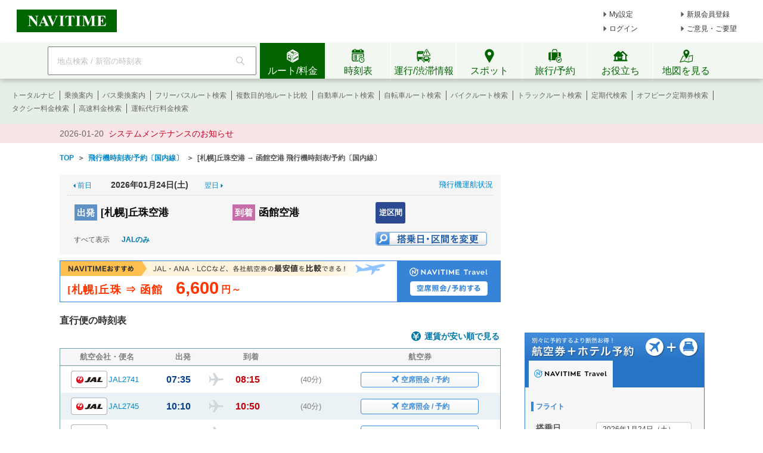

--- FILE ---
content_type: text/html;charset=utf-8
request_url: https://www.navitime.co.jp/air/diagram/result?departure=OKD&arrival=HKD
body_size: 21718
content:
<!doctype html>
<html lang="ja">
<head>
<meta charset="utf-8"/>
<title>[札幌]丘珠空港 &rarr; 函館空港 - 飛行機時刻表/予約〔国内線〕 - NAVITIME</title>
<meta name="keywords" content="NAVITIME,ナビタイム,なびたいむ,navitime,[札幌]丘珠空港,函館空港,飛行機,航空券,予約,時刻表,周辺検索,国内線"/>
<meta name="description" content="[札幌]丘珠空港 &rarr; 函館空港の飛行機時刻表/予約情報です。時刻表のほかに、空席照会～航空券予約まで可能。航空券とホテルがセットになったお得なプランの予約、通常価格と比較して割安な格安航空券情報、空港周辺の駐車場やホテルも検索できます。"/>
<meta http-equiv="X-UA-Compatible" content="IE=Edge">
<link rel="shortcut icon" href="/static/pc/l/202601191800/img/common/favicon.ico" type="image/vnd.microsoft.icon">
<link rel="icon" href="/static/pc/l/202601191800/img/common/favicon.ico" type="image/vnd.microsoft.icon">
<link rel="stylesheet" href="/static/pc/l/202601191800/css/common/base.css">
<link rel="stylesheet" href="/static/pc/l/202601191800/css/v2/pc/common/header/header.css">
<link rel="stylesheet" href="/static/pc/l/202601191800/css/v2/web/common/footer/footer.css">
<script>
window.grumi = {
key: '7bf94851-9056-43da-bba6-089a92e49ec3'
};
</script>
<script src="//rumcdn.geoedge.be/7bf94851-9056-43da-bba6-089a92e49ec3/grumi-ip.js" async></script><link rel="canonical" href="https://www.navitime.co.jp/air/diagram/result?departure=OKD&arrival=HKD"/>
<link rel="alternate" href="https://www.navitime.co.jp/air/diagram/result?departure=OKD&arrival=HKD" hreflang="x-default">
<link rel="alternate" href="https://www.navitime.co.jp/air/diagram/result?departure=OKD&arrival=HKD" hreflang="ja">
<link rel="alternate"
href="https://www.navitime.co.jp/en/air/diagram/result?departure=OKD&arrival=HKD"
hreflang="en">
<link rel="alternate"
href="https://www.navitime.co.jp/zh-tw/air/diagram/result?departure=OKD&arrival=HKD"
hreflang="zh-Hant">
<link rel="alternate"
href="https://www.navitime.co.jp/zh-cn/air/diagram/result?departure=OKD&arrival=HKD"
hreflang="zh-Hans">
<link rel="alternate"
href="https://www.navitime.co.jp/ko/air/diagram/result?departure=OKD&arrival=HKD"
hreflang="ko">
<link rel="stylesheet" href="/static/pc/l/202601191800/css/air/diagram/result/result.css">
<script src="/static/pc/l/202601191800/js/lib/jquery-1.11.1.min.js" ></script>
<link rel="stylesheet" href="/static/pc/l/202601191800/css/lib/jquery-ui/jquery-ui.structure.min.css">
<link rel="stylesheet" href="/static/pc/l/202601191800/css/lib/jquery-ui/jquery-ui.theme.min.css">
<link rel="stylesheet" href="/static/pc/l/202601191800/css/lib/jquery-ui/jquery-ui.structure.custom.css">
<script async src="https://ads.rubiconproject.com/prebid/12408_navitime_pc.js"></script><script>
!function (a9, a, p, s, t, A, g) {
if (a[a9]) return;
function q(c, r) {
a[a9]._Q.push([c, r])
}
a[a9] = {
init: function () {
q("i", arguments)
}, fetchBids: function () {
q("f", arguments)
}, setDisplayBids: function () {
}, targetingKeys: function () {
return []
}, _Q: []
};
A = p.createElement(s);
A.async = !0;
A.src = t;
g = p.getElementsByTagName(s)[0];
g.parentNode.insertBefore(A, g)
}("apstag", window, document, "script", "//c.amazon-adsystem.com/aax2/apstag.js");
</script>
<script async src="https://securepubads.g.doubleclick.net/tag/js/gpt.js"></script><script>
window.Adomik = window.Adomik || {};
Adomik.randomAdGroup = function () {
var rand = Math.random();
switch (false) {
case !(rand < 0.09):
return "ad_ex" + (Math.floor(100 * rand));
case !(rand < 0.10):
return "ad_bc";
default:
return "ad_opt";
}
};
</script>
<input type="hidden" id="banner_dep_name" value="函館空港"/>
<input type="hidden" id="banner_travel_url"
value="00007488&checkInDate=2026-01-24"/>
<script>
var googletag = googletag || {};
googletag.cmd = googletag.cmd || [];
</script>
<script type="text/javascript">
var googletag = googletag || {};
googletag.cmd = googletag.cmd || [];
var pbjs = pbjs || {};
pbjs.que = pbjs.que || [];
var gptAdSlots = [];
var headerBiddingSlots = [];
var nonHeaderBiddingSlots = [];
var failSafeTimeout = 2000;
var apstag_pubID = "84824047-69fc-45b1-970c-28b3598e82be";
var apstag_bidTimeout = 1500;
googletag.cmd.push(function () {
gptAdSlots[0] = googletag.defineSlot('/116100890/PC_air_result_300x250', [300, 250], 'div-gpt-ad-1512440673582-0')
.setTargeting('ad_h', (new Date).getUTCHours())
.setTargeting('ad_group', Adomik.randomAdGroup())
.setTargeting('banner_arv_name', document.getElementById('banner_dep_name').value)
.setTargeting('banner_hotel_url', encodeURIComponent(document.getElementById('banner_travel_url').value))
.setTargeting('ntj_ap_dep', "00001590")
.setTargeting('ntj_ap_arv', "00007488")
.addService(googletag.pubads());
gptAdSlots[1] = googletag.defineSlot('/116100890/PC_air_result_second_300x250', [300, 250], 'div-gpt-ad-1512440673582-1')
.setTargeting('ad_h', (new Date).getUTCHours())
.setTargeting('ad_group', Adomik.randomAdGroup())
.addService(googletag.pubads());
headerBiddingSlots.push(gptAdSlots[0]);
headerBiddingSlots.push(gptAdSlots[1]);
if (typeof N_HEADER_AD !== 'undefined') {
var index = gptAdSlots.length
gptAdSlots[index] = googletag.defineSlot(N_HEADER_AD.path, N_HEADER_AD.size, N_HEADER_AD.id)
.setTargeting('ad_h', (new Date).getUTCHours())
.setTargeting('ad_group', Adomik.randomAdGroup())
.addService(googletag.pubads())
headerBiddingSlots.push(gptAdSlots[index]);
}
if (typeof N_FOOTER_AD !== 'undefined') {
var index = gptAdSlots.length
gptAdSlots[index] = googletag.defineSlot(N_FOOTER_AD.path, N_FOOTER_AD.size, N_FOOTER_AD.id)
.setTargeting('ad_h', (new Date).getUTCHours())
.setTargeting('ad_group', Adomik.randomAdGroup())
.addService(googletag.pubads())
headerBiddingSlots.push(gptAdSlots[index]);
}
googletag.pubads().setPublisherProvidedId('b610a9f5ea2ccbe4eec4c0a096f6952a824b5bb9a4962b802efe397c6b9c1bac');
var randomRatio = String(Math.floor(Math.random() * 10) + 1);
googletag.pubads().setTargeting("ratio", randomRatio);
googletag.pubads().disableInitialLoad();
googletag.pubads().enableSingleRequest();
googletag.enableServices();
if (nonHeaderBiddingSlots.length > 0) {
googletag.pubads().refresh(nonHeaderBiddingSlots);
}
});
apstag.init({
pubID: apstag_pubID,
adServer: 'googletag',
bidTimeout: apstag_bidTimeout
});
var apstagSlots = [{
slotID: 'div-gpt-ad-1512440673582-0',
slotName: '/116100890/PC_air_result_300x250',
sizes: [300, 250]
}, {
slotID: 'div-gpt-ad-1512440673582-1',
slotName: '/116100890/PC_air_result_second_300x250',
sizes: [300, 250]
}]
if (typeof N_HEADER_AD !== 'undefined') {
apstagSlots.push({
slotID: N_HEADER_AD.id,
slotName: N_HEADER_AD.path,
sizes: N_HEADER_AD.size
})
}
if (typeof N_FOOTER_AD !== 'undefined') {
apstagSlots.push({
slotID: N_FOOTER_AD.id,
slotName: N_FOOTER_AD.path,
sizes: N_FOOTER_AD.size
})
}
function fetchHeaderBids() {
var bidders = ['a9', 'prebid'];
var requestManager = {
adserverRequestSent: false
};
bidders.forEach(function (bidder) {
requestManager[bidder] = false;
})
function allBiddersBack() {
var allBiddersBack = bidders
.map(function (bidder) {
return requestManager[bidder];
})
.filter(function (bool) {
return bool;
})
.length === bidders.length;
return allBiddersBack;
}
function headerBidderBack(bidder) {
if (requestManager.adserverRequestSent === true) {
return;
}
if (bidder === 'a9') {
googletag.cmd.push(function () {
apstag.setDisplayBids();
});
} else if (bidder === 'prebid') {
}
requestManager[bidder] = true;
if (allBiddersBack()) {
sendAdserverRequest();
}
}
function sendAdserverRequest() {
if (requestManager.adserverRequestSent === true) {
return;
}
requestManager.adserverRequestSent = true;
googletag.cmd.push(function () {
googletag.pubads().refresh(headerBiddingSlots);
});
}
function requestBids() {
apstag.fetchBids({
slots: apstagSlots,
timeout: apstag_bidTimeout
}, function (bids) {
headerBidderBack('a9');
});
googletag.cmd.push(function () {
pbjs.que.push(function () {
pbjs.rp.requestBids({
callback: function (bidResponses) {
headerBidderBack('prebid');
},
gptSlotObjects: headerBiddingSlots
});
});
});
}
requestBids();
window.setTimeout(function () {
sendAdserverRequest();
}, failSafeTimeout);
}
fetchHeaderBids();
</script>
</head>
<body>
<header>
<div id="page_header" class="navitime-web-header">
<div class="navitime-web-header__top">
<a href="//www.navitime.co.jp"><img class="top__logo" src="/static/pc/l/202601191800/img/common/header/logo/logo_header_ntj.svg" alt="NAVITIME" title="NAVITIME"></a>
<ul class="top__my-link top__my-link--ad">
<li class="my-link__item my-link__item--top my-link__item--short-ad"><a href="//www.navitime.co.jp/account/regist/service/walk?invite=pc.header.mysetting" class="my-link__link">My設定</a></li>
<li class="my-link__item my-link__item--top my-link__item--long-ad"><a href="//www.navitime.co.jp/account/regist/?invite=pc.header.entry" class="my-link__link">新規会員登録</a></li>
<li class="my-link__item my-link__item--short-ad"><a href="javascript:void(0);" onclick="location.href='//www.navitime.co.jp/signin/?url='+(location.href.indexOf('/signout/') == -1 ? encodeURIComponent(location.href) : '');" class="my-link__link">ログイン</a></li>
<li class="my-link__item my-link__item--long-ad"><a href="javascript:void(0);" class="my-link__link" onclick="return N_HEADER.moveComment();" target="_blank">ご意見・ご要望</a></li>
</ul>
</div>
<div class="navitime-web-header__tab-area">
<ul class="navitime-web-header__link">
<li class="search-box">
<form action="/header/keyword/search/" method="GET" name="header-freeword-search-form" onsubmit="return N_HEADER.isValidSearchWord();">
<label>
<span class="accessibility-hidden">フリーワード検索</span>
<input id="freeword-input" class="search-box__free-word" name="keyword" placeholder="地点検索 / 新宿の時刻表" autocomplete="off" type="text" onfocus="N_HEADER.makeSearchBtnActive();" onblur="N_HEADER.makeSearchBtnPassive();">
</label>
</form>
<div class="search-box__btn-container">
<button class="search-box__search-btn" onclick="N_HEADER.clickSearchBtn();"></button>
</div>
<div id="freeword-suggest" class="search-box__freeword-suggest left"></div>
<div id="freeword-suggest-close" class="search-box__freeword-suggest-close"></div>
</li>
<li>
<ul class="navitime-web-header__tab-list">
<li class="navitime-web-header__tab navitime-web-header__tab--select route-tab route-tab--select js-header-tab" data-tab-name="route"><div class="navitime-web-header__tab-text">ルート/料金</div></li>
<li class="navitime-web-header__tab diagram-tab js-header-tab" data-tab-name="diagram"><div class="navitime-web-header__tab-text">時刻表</div></li>
<li class="navitime-web-header__tab operation-tab js-header-tab" data-tab-name="operation"><div class="navitime-web-header__tab-text multi-language__tabs multi-language__tabs--operation">運行/渋滞情報</div></li>
<li class="navitime-web-header__tab spot-tab js-header-tab" data-tab-name="spot"><div class="navitime-web-header__tab-text">スポット</div></li>
<li class="navitime-web-header__tab travel-tab js-header-tab" data-tab-name="travel"><div class="navitime-web-header__tab-text multi-language__tabs">旅行/予約</div></li>
<li class="navitime-web-header__tab useful-tab js-header-tab" data-tab-name="useful"><div class="navitime-web-header__tab-text">お役立ち</div></li>
<li class="navitime-web-header__tab map-tab js-header-tab" data-tab-name="map"><a href="/maps/poi" class="navitime-web-header__tab-list--map-link"><div class="navitime-web-header__tab-text">地図を見る</div></a></li>
</ul>
</li>
</ul>
</div>
<div class="link-area link-area--hide link-area--show">
<ul class="navitime-web-header__link-list js-header-tab-link" data-tab-name="route">
<li class="link-list__item"><a class="link-list__item--active" href="https://www.navitime.co.jp/signin/?invite=menu01totalnavi">トータルナビ</a></li>
<li class="link-list__item"><a class="link-list__item--active" href="//www.navitime.co.jp/transfer/">乗換案内</a></li>
<li class="link-list__item"><a class="link-list__item--active" href="//www.navitime.co.jp/bustransit/">バス乗換案内</a></li>
<li class="link-list__item"><a class="link-list__item--active" href="//www.navitime.co.jp/transfer/freepass/">フリーパスルート検索</a></li>
<li class="link-list__item"><a class="link-list__item--active" href="//www.navitime.co.jp/route/comparison/point/">複数目的地ルート比較</a></li>
<li class="link-list__item"><a class="link-list__item--active" href="//www.navitime.co.jp/drive/">自動車ルート検索</a></li>
<li class="link-list__item"><a class="link-list__item--active" href="//www.navitime.co.jp/bicycle/">自転車ルート検索</a></li>
<li class="link-list__item"><a class="link-list__item--active" href="https://web.moto.touring.navitime.jp?ref=navitime.top.route" target="_blank" rel="noopener">バイクルート検索</a></li>
<li class="link-list__item"><a class="link-list__item--active" href="//www.navitime.co.jp/truck/">トラックルート検索</a></li>
<li class="link-list__item"><a class="link-list__item--active" href="//www.navitime.co.jp/transfer/pass/">定期代検索</a></li>
<li class="link-list__item"><a class="link-list__item--active" href="//www.navitime.co.jp/transfer/pass/off-peak/">オフピーク定期券検索</a></li>
<li class="link-list__item"><a class="link-list__item--active" href="//www.navitime.co.jp/taxi/">タクシー料金検索</a></li>
<li class="link-list__item"><a class="link-list__item--active" href="//www.navitime.co.jp/highway/">高速料金検索</a></li>
<li class="link-list__item"><a class="link-list__item--active" href="https://www.navitime.co.jp/daiko/price/search/">運転代行料金検索</a></li></ul>
</div>
<div class="link-area link-area--hide">
<ul class="navitime-web-header__link-list js-header-tab-link" data-tab-name="diagram">
<li class="link-list__item"><a class="link-list__item--active" href="//www.navitime.co.jp/diagram/">電車時刻表</a></li>
<li class="link-list__item"><a class="link-list__item--active" href="//www.navitime.co.jp/diagram/shinkansen/">新幹線時刻表</a></li>
<li class="link-list__item"><a class="link-list__item--active" href="//www.navitime.co.jp/diagram/limitedExpress/">特急時刻表</a></li>
<li class="link-list__item"><a class="link-list__item--active" href="//www.navitime.co.jp/bus/diagram/">路線バス時刻表</a></li>
<li class="link-list__item"><a class="link-list__item--active" href="//www.navitime.co.jp/highwaybus/">高速バス時刻表</a></li>
<li class="link-list__item"><a class="link-list__item--active" href="//www.navitime.co.jp/nonstopbus/">空港バス時刻表</a></li>
<li class="link-list__item"><a class="link-list__item--active" href="https://www.navitime.co.jp/diagram/company/00000640/" href="//www.navitime.co.jp/nonstopbus/">フェリー時刻表</a></li>
<li class="link-list__item"><a class="link-list__item--active" href="//www.navitime.co.jp/air/">飛行機時刻表〔国内線〕</a></li>
<li class="link-list__item"><a class="link-list__item--active" href="//travel.navitime.com/ja/flight" target="_blank" rel="noopener">飛行機時刻表〔国際線〕</a></li>
<li class="link-list__item"><a class="link-list__item--active" href="//www.navitime.co.jp/air/lcc/">LCC時刻表</a></li></ul>
</div>
<div class="link-area link-area--hide">
<ul class="navitime-web-header__link-list js-header-tab-link" data-tab-name="trainInfo">
<li class="link-list__item"><a class="link-list__item--active" href="//www.navitime.co.jp/traininfo/top">電車運行情報</a></li>
<li class="link-list__item"><a class="link-list__item--active" href="//www.navitime.co.jp/traininfo/reports">電車混雑リポート</a></li>
<li class="link-list__item"><a class="link-list__item--active" href="//www.navitime.co.jp/congestion/prediction/">電車混雑予報</a></li>
<li class="link-list__item"><a class="link-list__item--active" href="//www.navitime.co.jp/revision/latest/">ダイヤ改正・運賃改定情報</a></li>
<li class="link-list__item"><a class="link-list__item--active" href="//www.navitime.co.jp/airstate/">飛行機運航状況〔国内線〕</a></li>
<li class="link-list__item"><a class="link-list__item--active icon__lock" href="https://www.navitime.co.jp/signin/?invite=footer01traffic">道路交通情報(渋滞情報)</a></li>
<li class="link-list__item"><a class="link-list__item--active" href="//www.navitime.co.jp/probetraffic/">スポット周辺の渋滞予測</a></li>
<li class="link-list__item"><a class="link-list__item--active" href="//www.navitime.co.jp/highwaycongestion/prediction/">高速道路の渋滞予測</a></li>
<li class="link-list__item"><a class="link-list__item--active" href="https://trafficmap.navitime.co.jp" target="_blank">渋滞情報マップ</a></li>
</ul>
</div>
<div class="link-area link-area--hide js-header-tab-link" data-tab-name="spot">
<ul class="navitime-web-header__link-list">
<li class="link-list__item"><a class="link-list__item--active" href="//www.navitime.co.jp/newspot/list/">新規オープンスポット検索</a></li>
<li class="link-list__item"><a class="link-list__item--active" href="//www.navitime.co.jp/nakashoku/">ドライブスルー/テイクアウト/デリバリー店舗検索</a></li>
<li class="link-list__item"><a class="link-list__item--active" href="//www.navitime.co.jp/parking/">駐車場検索</a></li>
<li class="link-list__item"><a class="link-list__item--active" href="//www.navitime.co.jp/motorbike/parking/">バイク駐車場検索</a></li>
<li class="link-list__item"><a class="link-list__item--active" href="//www.navitime.co.jp/gasstation/">ガソリンスタンド検索</a></li>
<li class="link-list__item"><a class="link-list__item--active" href="/gourmet">グルメスポット検索</a></li>
<li class="link-list__item"><a class="link-list__item--active" href="//www.navitime.co.jp/category/">ジャンルからスポットを探す</a></li>
<li class="link-list__item"><a class="link-list__item--active" href="//www.navitime.co.jp/dental/">歯医者を探す</a></li>
<li class="link-list__item"><a class="link-list__item--active" href="//www.navitime.co.jp/busstop/">バス停検索</a></li>
<li class="link-list__item"><a class="link-list__item--active" href="//www.navitime.co.jp/address/">住所検索</a></li>
<li class="link-list__item"><a class="link-list__item--active" href="//www.navitime.co.jp/event/list?eventId=99999">イベント検索</a></li>
</ul>
</div>
<div class="link-area link-area--hide js-header-tab-link" data-tab-name="travel">
<ul class="navitime-web-header__link-list">
<li class="link-list__item"><a class="link-list__item--active" href="//travel.navitime.com/ja/booking/?cid=navitime.pc.header" target="_blank" rel="noopener">国内航空券予約</a></li>
<li class="link-list__item"><a class="link-list__item--active" href="//travel.navitime.com/ja/booking/?reserveType=lcc&cid=navitime.pc.header" target="_blank" rel="noopener">国内格安（LCC）航空券予約</a></li>
<li class="link-list__item"><a class="link-list__item--active" href="//travel.navitime.com/ja/booking/?reserveType=international&cid=navitime.pc.header" target="_blank" rel="noopener">海外航空券予約</a></li>
<li class="link-list__item"><a class="link-list__item--active" href="//travel.navitime.com/ja/booking/jr?cid=navitime.pc.header" target="_blank" rel="noopener">新幹線・特急予約</a></li>
<li class="link-list__item"><a class="link-list__item--active" href="//travel.navitime.com/ja/booking/hotel?cid=navitime.pc.header" target="_blank" rel="noopener">国内ホテル予約</a></li>
<li class="link-list__item"><a class="link-list__item--active" href="//travel.navitime.com/ja/booking/car?cid=navitime.pc.header" target="_blank" rel="noopener">レンタカー予約</a></li>
<li class="link-list__item"><a class="link-list__item--active" href="//travel.navitime.com/ja/leisure" target="_blank" rel="noopener">レジャーチケット予約</a></li>
<li class="link-list__item"><a class="link-list__item--active" href="//travel.navitime.com/ja/area/jp/interest/" target="_blank" rel="noopener">旅行ガイド</a></li>
<li class="link-list__item"><a class="link-list__item--active" href="//travel.navitime.com/ja/plan/" target="_blank" rel="noopener">旅行プラン</a></li>
</ul>
</div>
<div class="link-area link-area--hide js-header-tab-link" data-tab-name="useful">
<ul class="navitime-web-header__link-list">
<li class="link-list__item"><a class="link-list__item--active" href="//transit.navitime.com/ja/" target="_blank" rel="noopener">海外乗換案内</a></li>
<li class="link-list__item"><a class="link-list__item--active" href="//www.navitime.co.jp/railroad/">電車路線図検索</a></li>
<li class="link-list__item"><a class="link-list__item--active" href="//www.navitime.co.jp/bus/route/">バス路線図検索</a></li>
<li class="link-list__item"><a class="link-list__item--active" href="//www.navitime.co.jp/weather/">天気予報</a></li>
<li class="link-list__item"><a class="link-list__item--active" href="//www.navitime.co.jp/postcode/">郵便番号検索</a></li>
<li class="link-list__item"><a class="link-list__item--active" href="//realestate.navitime.co.jp" target="_blank" rel="noopener">住まい検索</a></li>
<li class="link-list__item"><a class="link-list__item--active" href="/daiko">運転代行業者検索</a></li>
<li class="link-list__item"><a class="link-list__item--active" href="//www.navitime.co.jp/walkingcourse/">ウォーキングコース検索</a></li>
<li class="link-list__item"><a class="link-list__item--active" href="//www.navitime.co.jp/drivetool/">ドライブコース作成</a></li>
<li class="link-list__item"><a class="link-list__item--active" href="//www.navitime.co.jp/coursebuilder/">サイクリングコース作成</a></li>
<li class="link-list__item"><a class="link-list__item--active" href="https://web.moto.touring.navitime.jp?ref=navitime.top.useful" target="_blank" rel="noopener">ツーリングルート作成</a></li>
<li class="link-list__item"><a class="link-list__item--active" href="//www.navitime.co.jp/saigai/">災害情報</a></li>
<li class="link-list__item"><a class="link-list__item--active" href="//www.navitime.co.jp/cooperation/map/">ビジネスパーソン向け巡回経路サービス</a></li>
<li class="link-list__item"><a class="link-list__item--active" href="https://kyujin.navitime.co.jp" target="_blank">ドライバー向け求人情報</a></li></ul>
</div>
<div class="navitime-web-header__important-topic">
<ul class="navitime-web-header__important-topic__list">
<li class="imp-topic"><span class="imp-topic__date">2026-01-20</span><span class="imp-topic__text"><a href="/static/html/maintenance/maintenance_information.html" target="_blank" rel="noopener nofollow" class="imp-topic__link">システムメンテナンスのお知らせ</a></span></li></ul>
</div>
</div>
</header><div id="page-frame" class="pageframe-class1 wide-page-mode">
<div class="body_container center">
<ul id="crumb-flame" class="t_left" itemscope itemtype="http://schema.org/BreadcrumbList">
<li class="left" itemprop="itemListElement" itemscope itemtype="http://schema.org/ListItem">
<a href="//www.navitime.co.jp" itemtype="http://schema.org/Thing" itemprop="item"><span
itemprop="name">TOP</span></a>
<meta itemprop="position" content="1"/>
</li>
<li class="left">&nbsp;&nbsp;＞&nbsp;&nbsp;</li>
<li class="left" itemprop="itemListElement" itemscope itemtype="http://schema.org/ListItem">
<a href="//www.navitime.co.jp/air/" itemtype="http://schema.org/Thing" itemprop="item"><span itemprop="name">飛行機時刻表/予約〔国内線〕</span></a>
<meta itemprop="position" content="2"/>
</li>
<li class="left">&nbsp;&nbsp;＞&nbsp;&nbsp;</li>
<li class="left" itemprop="itemListElement" itemscope itemtype="http://schema.org/ListItem">
<span itemprop="name">[札幌]丘珠空港 &rarr; 函館空港 飛行機時刻表/予約〔国内線〕</span>
<meta itemprop="position" content="3"/>
</li>
</ul>
<div id="content">
<div id="left-content">
<div id="title-frame">
<ul class="title-content-upper">
<li class="before-day-link">
<span class="arrow-image"></span>
<a href="//www.navitime.co.jp/air/diagram/result?departure=OKD&arrival=HKD&date=20260123">
<span class="link">前日</span>
</a>
</li>
<li class="diagram-date">
2026年01月24日(土)</li>
<li class="after-day-link">
<a href="//www.navitime.co.jp/air/diagram/result?departure=OKD&arrival=HKD&date=20260125">
<span class="text">翌日</span>
</a>
<span class="arrow-image"></span>
</li>
<li class="air-state-link">
<a href="//www.navitime.co.jp/airstate/airport/OKD_HKD/">飛行機運航状況</a>
</li>
</ul>
<div class="clear"></div>
<h1 class="title">
<dl class="dep-arv-line">
<dt><label class="dep-text">出発</label></dt>
<dd>[札幌]丘珠空港</dd>
</dl>
<dl class="dep-arv-line">
<dt><label class="arv-text">到着</label></dt>
<dd>函館空港</dd>
</dl>
</h1>
<ul class="title-content-lower">
<li class="reverse-section-link">
<a href="//www.navitime.co.jp/air/diagram/result?departure=HKD&arrival=OKD&date=20260124">
逆区間
</a>
</li>
<li class="clear"></li>
<li class="limit-airline-link-area">
<ul>
<li class="all-text">すべて表示</li>
<li class="airline-link">
<a href="//www.navitime.co.jp/air/diagram/result?departure=OKD&arrival=HKD&date=20260124&provCode=00000002">
JALのみ
</a>
</li>
</ul>
</li>
<li class="change-search-condition-link">
<a href="#dp-index" class="change-btn"></a>
</li>
</ul>
<div class="clear"></div>
</div>
<div id="low-price-list-frame">
</div>
<div id="upper-content-frame">
<div class="travel-low-price-banner">
<a href="https://travel.navitime.com/ja/booking/flights/domestic/search/?departure=OKD&arrival=HKD&date=20260124&reserveType=domestic&sort=price&frm=pc_dig_up&cid=pcnavi.airdiagram.topbanner"
target="_blank" class="travel-banner-area">
<img src="/static/pc/l/202601191800/img/air/diagram/result/banner-price-flight-740.png"
alt="旅行・出張にお得な航空券単体販売">
<span class="travel-banner-absolute-area">
<span class="travel-banner-flight-title">
[札幌]丘珠 ⇒
函館</span>
<span class="travel-banner-coupon-price">
6,600</span>
<span class="travel-banner-price-from-text">円～</span>
</span>
</a>
</div>
</div>
<div id="airplane-diagram-frame">
<h2 class="direct-flight-main-title">
直行便の時刻表
</h2>
<ul>
<li class="lower-price-link-area">
<span class="icon-fare"></span>
<a href="https://travel.navitime.com/ja/booking/flights/domestic/search/?departure=OKD&arrival=HKD&date=20260124&sort=price&cid=pcnavi.airdiagram.cheaptop&frm=pc_air_diagram"
target="_blank" class="travel-link">
運賃が安い順で見る
</a>
</li>
<li>
<ul class="diagram-header">
<li class="flight">航空会社・便名</li>
<li class="dep">出発</li>
<li class="arv">到着</li>
<li class="ticket">航空券</li>
</ul>
<ul id="airplane-diagram-content">
<li class="diagram-line-frame diagram-odd-line  "
data-allsize="0"
data-count="1">
<a href="https://travel.navitime.com/ja/booking/flights/domestic/search/?departure=OKD&amp;arrival=HKD&amp;date=20260124&amp;flightNo=JAL2741&amp;frm=pc_dig&amp;cid=pcnavi.airdiagram" target="_blank" class="diagram-line-link">
<dl class="diagram-result-frame">
<dt class="flight  ">
<span class="diagram-logo JAL"></span>
<span class="name">JAL2741</span>
</dt>
<dd class="time dep-time">
<div class="time-str">
07:35</div>
<div class="airplane-icon"></div>
</dd>
<dd class="time arv-time">
<div class="time-str">
08:15</div>
</dd>
<dd class="diff-time">
(40分)
</dd>
<dd class="vacant-seat-inquiry-frame">
<div class="vacant-seat-inquiry-link"
href="https://travel.navitime.com/ja/booking/flights/domestic/search/?departure=OKD&amp;arrival=HKD&amp;date=20260124&amp;flightNo=JAL2741&amp;frm=pc_dig&amp;cid=pcnavi.airdiagram"
target="_blank" >
<span class="icon-airplane"></span>
<span class="reserve-link">空席照会 / 予約</span>
</div>
</dd>
</dl>
</a>
</li>
<li class="diagram-line-frame diagram-even-line  "
data-allsize="0"
data-count="2">
<a href="https://travel.navitime.com/ja/booking/flights/domestic/search/?departure=OKD&amp;arrival=HKD&amp;date=20260124&amp;flightNo=JAL2745&amp;frm=pc_dig&amp;cid=pcnavi.airdiagram" target="_blank" class="diagram-line-link">
<dl class="diagram-result-frame">
<dt class="flight  ">
<span class="diagram-logo JAL"></span>
<span class="name">JAL2745</span>
</dt>
<dd class="time dep-time">
<div class="time-str">
10:10</div>
<div class="airplane-icon"></div>
</dd>
<dd class="time arv-time">
<div class="time-str">
10:50</div>
</dd>
<dd class="diff-time">
(40分)
</dd>
<dd class="vacant-seat-inquiry-frame">
<div class="vacant-seat-inquiry-link"
href="https://travel.navitime.com/ja/booking/flights/domestic/search/?departure=OKD&amp;arrival=HKD&amp;date=20260124&amp;flightNo=JAL2745&amp;frm=pc_dig&amp;cid=pcnavi.airdiagram"
target="_blank" >
<span class="icon-airplane"></span>
<span class="reserve-link">空席照会 / 予約</span>
</div>
</dd>
</dl>
</a>
</li>
<li class="diagram-line-frame diagram-odd-line  "
data-allsize="0"
data-count="3">
<a href="https://travel.navitime.com/ja/booking/flights/domestic/search/?departure=OKD&amp;arrival=HKD&amp;date=20260124&amp;flightNo=JAL2749&amp;frm=pc_dig&amp;cid=pcnavi.airdiagram" target="_blank" class="diagram-line-link">
<dl class="diagram-result-frame">
<dt class="flight  ">
<span class="diagram-logo JAL"></span>
<span class="name">JAL2749</span>
</dt>
<dd class="time dep-time">
<div class="time-str">
13:00</div>
<div class="airplane-icon"></div>
</dd>
<dd class="time arv-time">
<div class="time-str">
13:40</div>
</dd>
<dd class="diff-time">
(40分)
</dd>
<dd class="vacant-seat-inquiry-frame">
<div class="vacant-seat-inquiry-link"
href="https://travel.navitime.com/ja/booking/flights/domestic/search/?departure=OKD&amp;arrival=HKD&amp;date=20260124&amp;flightNo=JAL2749&amp;frm=pc_dig&amp;cid=pcnavi.airdiagram"
target="_blank" >
<span class="icon-airplane"></span>
<span class="reserve-link">空席照会 / 予約</span>
</div>
</dd>
</dl>
</a>
</li>
<li class="diagram-line-frame diagram-even-line  "
data-allsize="0"
data-count="4">
<a href="https://travel.navitime.com/ja/booking/flights/domestic/search/?departure=OKD&amp;arrival=HKD&amp;date=20260124&amp;flightNo=JAL2753&amp;frm=pc_dig&amp;cid=pcnavi.airdiagram" target="_blank" class="diagram-line-link">
<dl class="diagram-result-frame">
<dt class="flight  ">
<span class="diagram-logo JAL"></span>
<span class="name">JAL2753</span>
</dt>
<dd class="time dep-time">
<div class="time-str">
15:20</div>
<div class="airplane-icon"></div>
</dd>
<dd class="time arv-time">
<div class="time-str">
16:00</div>
</dd>
<dd class="diff-time">
(40分)
</dd>
<dd class="vacant-seat-inquiry-frame">
<div class="vacant-seat-inquiry-link"
href="https://travel.navitime.com/ja/booking/flights/domestic/search/?departure=OKD&amp;arrival=HKD&amp;date=20260124&amp;flightNo=JAL2753&amp;frm=pc_dig&amp;cid=pcnavi.airdiagram"
target="_blank" >
<span class="icon-airplane"></span>
<span class="reserve-link">空席照会 / 予約</span>
</div>
</dd>
</dl>
</a>
</li>
<li class="diagram-line-frame diagram-odd-line  "
data-allsize="0"
data-count="5">
<a href="https://travel.navitime.com/ja/booking/flights/domestic/search/?departure=OKD&amp;arrival=HKD&amp;date=20260124&amp;flightNo=JAL3449&amp;frm=pc_dig&amp;cid=pcnavi.airdiagram" target="_blank" class="diagram-line-link">
<dl class="diagram-result-frame">
<dt class="flight  ">
<span class="diagram-logo JAL"></span>
<span class="name">JAL3449</span>
</dt>
<dd class="time dep-time">
<div class="time-str">
16:55</div>
<div class="airplane-icon"></div>
</dd>
<dd class="time arv-time">
<div class="time-str">
17:35</div>
</dd>
<dd class="diff-time">
(40分)
</dd>
<dd class="vacant-seat-inquiry-frame">
<div class="vacant-seat-inquiry-link"
href="https://travel.navitime.com/ja/booking/flights/domestic/search/?departure=OKD&amp;arrival=HKD&amp;date=20260124&amp;flightNo=JAL3449&amp;frm=pc_dig&amp;cid=pcnavi.airdiagram"
target="_blank" >
<span class="icon-airplane"></span>
<span class="reserve-link">空席照会 / 予約</span>
</div>
</dd>
</dl>
</a>
</li>
</ul>
</li>
<li class="lower-price-link-area bottom-area">
<span class="icon-fare"></span>
<a href="https://travel.navitime.com/ja/booking/flights/domestic/search/?departure=OKD&arrival=HKD&date=20260124&sort=price&cid=pcnavi.airdiagram.cheapbottom&frm=pc_air_diagram"
class="travel-link" target="_blank">
運賃が安い順で見る
</a>
</li>
</ul>
</div>
<div id="transit-diagram-frame">
</div>
<div id="middle-content-frame">
<div class="travel-low-price-section">
<div class="travel-low-price-area">
<dl class="travel-low-price-title-area">
<dt class="travel-low-price-title">NAVITIMEおすすめの最安値料金</dt>
<dd class="travel-low-price-from-to">[札幌]丘珠空港
→ 函館空港</dd>
</dl>
<ul>
<li
class="travel-low-price-list travel-low-price-left-border travel-low-price-under-border ">
<a
href="https://travel.navitime.com/ja/booking/flights/reserve/landing?depAirport=OKD&amp;arvAirport=HKD&amp;date=20260124&amp;flightNo=JAL2753&cid=pcnavi.airdiagram.lowprice&frm=pc_dia_lowprice"
class="travel-low-price-link" target="_blank"> <span
class="travel-low-price-logo JAL-logo"></span>
<span class="travel-low-price-depature">15:20</span>
<span class="travel-low-price-from-to"> → </span> <span
class="travel-low-price-arrive">16:00</span> <span
class="travel-low-price-price"> <span class="en-mark">￥</span>
6,600～
</span>
</a>
</li>
<li
class="travel-low-price-list  travel-low-price-under-border ">
<a
href="https://travel.navitime.com/ja/booking/flights/reserve/landing?depAirport=OKD&amp;arvAirport=HKD&amp;date=20260124&amp;flightNo=JAL3449&cid=pcnavi.airdiagram.lowprice&frm=pc_dia_lowprice"
class="travel-low-price-link" target="_blank"> <span
class="travel-low-price-logo JAL-logo"></span>
<span class="travel-low-price-depature">16:55</span>
<span class="travel-low-price-from-to"> → </span> <span
class="travel-low-price-arrive">17:35</span> <span
class="travel-low-price-price"> <span class="en-mark">￥</span>
6,600～
</span>
</a>
</li>
<li
class="travel-low-price-list travel-low-price-left-border  ">
<a
href="https://travel.navitime.com/ja/booking/flights/reserve/landing?depAirport=OKD&amp;arvAirport=HKD&amp;date=20260124&amp;flightNo=JAL2741&cid=pcnavi.airdiagram.lowprice&frm=pc_dia_lowprice"
class="travel-low-price-link" target="_blank"> <span
class="travel-low-price-logo JAL-logo"></span>
<span class="travel-low-price-depature">07:35</span>
<span class="travel-low-price-from-to"> → </span> <span
class="travel-low-price-arrive">08:15</span> <span
class="travel-low-price-price"> <span class="en-mark">￥</span>
8,690～
</span>
</a>
</li>
<li
class="travel-low-price-list   ">
<a
href="https://travel.navitime.com/ja/booking/flights/reserve/landing?depAirport=OKD&amp;arvAirport=HKD&amp;date=20260124&amp;flightNo=JAL2749&cid=pcnavi.airdiagram.lowprice&frm=pc_dia_lowprice"
class="travel-low-price-link" target="_blank"> <span
class="travel-low-price-logo JAL-logo"></span>
<span class="travel-low-price-depature">13:00</span>
<span class="travel-low-price-from-to"> → </span> <span
class="travel-low-price-arrive">13:40</span> <span
class="travel-low-price-price"> <span class="en-mark">￥</span>
11,770～
</span>
</a>
</li>
</ul>
</div>
</div>
<div id="dp-index"></div>
<div class="clear"></div>
</div>
<div id="research-frame">
<h2>別の空路を検索</h2>
<form id="airplane-diagram-search-form" name="diagram" action="//www.navitime.co.jp/air/diagram/result">
<div class="form-line-frame">
<dl>
<dt class="depature-area">出発</dt>
<dd>
<select id="d_place" class="airport-select-box" name="departure" size="1">
<option value="HND" >[東京]羽田空港</option>
<option value="NRT" >[東京]成田国際空港</option>
<option value="TYO" >[東京]羽田・成田</option>
<option value="ITM" >[大阪]伊丹空港</option>
<option value="KIX" >[大阪]関西空港</option>
<option value="OSA" >[大阪]伊丹・関西</option>
<option value="CTS" >[札幌]新千歳空港</option>
<option value="NGO" >[名古屋]中部国際空港</option>
<option value="NGY" >[名古屋]中部・小牧</option>
<option value="FUK" >福岡空港</option>
<option value="OKA" >[沖縄]那覇空港</option>
<option value="dummy" disabled>---------- 北海道 ----------</option>
<option value="CTS" >[札幌]新千歳空港</option>
<option value="OKD" selected>[札幌]丘珠空港</option>
<option value="RIS" >利尻空港</option>
<option value="WKJ" >稚内空港</option>
<option value="MBE" >オホーツク紋別空港</option>
<option value="MMB" >女満別空港</option>
<option value="AKJ" >旭川空港</option>
<option value="SHB" >根室中標津空港</option>
<option value="KUH" >釧路空港</option>
<option value="OBO" >帯広空港</option>
<option value="HKD" >函館空港</option>
<option value="OIR" >奥尻空港</option>
<option value="00009049" >礼文空港</option>
<option value="dummy" disabled>---------- 東北 ----------</option>
<option value="AOJ" >青森空港</option>
<option value="MSJ" >三沢空港</option>
<option value="ONJ" >大館能代空港</option>
<option value="AXT" >秋田空港</option>
<option value="HNA" >花巻空港</option>
<option value="SYO" >庄内空港</option>
<option value="GAJ" >山形空港</option>
<option value="SDJ" >仙台空港</option>
<option value="FKS" >福島空港</option>
<option value="dummy" disabled>---------- 関東 ----------</option>
<option value="HND" >[東京]羽田空港</option>
<option value="NRT" >[東京]成田国際空港</option>
<option value="TYO" >[東京]羽田・成田</option>
<option value="IBR" >茨城空港</option>
<option value="00006198" >調布空港</option>
<option value="OIM" >大島空港</option>
<option value="00008926" >利島空港</option>
<option value="00004330" >新島空港</option>
<option value="00004459" >神津島空港</option>
<option value="MYE" >三宅島空港</option>
<option value="00002293" >御蔵島空港</option>
<option value="HAC" >八丈島空港</option>
<option value="00004963" >青ヶ島空港</option>
<option value="dummy" disabled>---------- 中部 ----------</option>
<option value="KIJ" >新潟空港</option>
<option value="00002788" >佐渡空港</option>
<option value="MMJ" >松本空港</option>
<option value="TOY" >富山空港</option>
<option value="KMQ" >小松空港</option>
<option value="NTQ" >能登空港</option>
<option value="NGO" >[名古屋]中部国際空港</option>
<option value="NKM" >[名古屋]小牧空港</option>
<option value="NGY" >[名古屋]中部・小牧</option>
<option value="FSZ" >静岡空港</option>
<option value="dummy" disabled>---------- 近畿 ----------</option>
<option value="ITM" >[大阪]伊丹空港</option>
<option value="KIX" >[大阪]関西空港</option>
<option value="UKB" >[大阪]神戸空港</option>
<option value="OSA" >[大阪]伊丹・関西</option>
<option value="SHM" >南紀白浜空港</option>
<option value="TJH" >但馬空港</option>
<option value="dummy" disabled>---------- 中国 ----------</option>
<option value="OKJ" >岡山空港</option>
<option value="HIJ" >広島空港</option>
<option value="00002400" >広島西空港</option>
<option value="IWK" >岩国空港</option>
<option value="UBJ" >山口宇部空港</option>
<option value="TTJ" >鳥取空港</option>
<option value="YGJ" >米子空港</option>
<option value="IWJ" >石見空港</option>
<option value="IZO" >出雲空港</option>
<option value="OKI" >隠岐空港</option>
<option value="dummy" disabled>---------- 四国 ----------</option>
<option value="TKS" >徳島空港</option>
<option value="TAK" >高松空港</option>
<option value="MYJ" >松山空港</option>
<option value="KCZ" >高知空港</option>
<option value="dummy" disabled>---------- 九州 ----------</option>
<option value="FUK" >福岡空港</option>
<option value="KKJ" >北九州空港</option>
<option value="OIT" >大分空港</option>
<option value="HSG" >佐賀空港</option>
<option value="NGS" >長崎空港</option>
<option value="IKI" >壱岐空港</option>
<option value="00003726" >小値賀空港</option>
<option value="00003946" >上五島空港</option>
<option value="TSJ" >対馬空港</option>
<option value="FUJ" >五島福江空港</option>
<option value="KMJ" >熊本空港</option>
<option value="AXJ" >天草空港</option>
<option value="KMI" >宮崎空港</option>
<option value="KOJ" >鹿児島空港</option>
<option value="TNE" >種子島空港</option>
<option value="KUM" >屋久島空港</option>
<option value="KKX" >喜界島空港</option>
<option value="ASJ" >奄美大島空港</option>
<option value="TKN" >徳之島空港</option>
<option value="OKE" >沖永良部空港</option>
<option value="RNJ" >与論空港</option>
<option value="dummy" disabled>---------- 沖縄 ----------</option>
<option value="OKA" >[沖縄]那覇空港</option>
<option value="KTD" >北大東空港</option>
<option value="MMD" >南大東空港</option>
<option value="UEO" >久米島空港</option>
<option value="MMY" >宮古空港</option>
<option value="SHI" >下地島空港 (宮古)</option>
<option value="TRA" >多良間空港</option>
<option value="ISG" >石垣空港</option>
<option value="OGN" >与那国空港</option>
<option value="00000248" >粟国空港</option>
<option value="00000054" >ケラマ空港</option>
<option value="00007360" >波照間空港</option>
<option value="dummy" disabled>----- まとめてチェック -----</option>
<option value="ITM_UKB" >[大阪]伊丹・神戸</option>
<option value="WKJ_RIS" >稚内・利尻</option>
<option value="MMB_SHB_KUH" >女満別・中標津・釧路</option>
<option value="KUH_OBO" >釧路・帯広</option>
<option value="AOJ_MSJ" >青森・三沢</option>
<option value="AXT_ONJ" >秋田・大館能代</option>
<option value="SYO_GAJ" >庄内・山形</option>
<option value="SDJ_FKS" >仙台・福島</option>
<option value="NRT_IBR" >成田・茨城</option>
<option value="KMQ_TOY_NTQ" >小松・富山・能登</option>
<option value="YGJ_IZO" >[鳥取]米子・[島根]出雲</option>
<option value="TAK_TKS" >高松・徳島</option>
<option value="HIJ_IWK" >広島・岩国</option>
<option value="UBJ_KKJ" >山口宇部・北九州</option>
<option value="FUK_KKJ" >福岡・北九州</option>
<option value="NGS_HSG" >長崎・佐賀</option>
<option value="MMY_SHI" >宮古・下地島</option>
</select>
</dd>
</dl>
<span id="select-swich-btn"></span>
<dl>
<dt class="arrival-area">到着</dt>
<dd>
<select id="a_place" class="airport-select-box" name="arrival" size="1">
<option value="HND" >[東京]羽田空港</option>
<option value="NRT" >[東京]成田国際空港</option>
<option value="TYO" >[東京]羽田・成田</option>
<option value="ITM" >[大阪]伊丹空港</option>
<option value="KIX" >[大阪]関西空港</option>
<option value="OSA" >[大阪]伊丹・関西</option>
<option value="CTS" >[札幌]新千歳空港</option>
<option value="NGO" >[名古屋]中部国際空港</option>
<option value="NGY" >[名古屋]中部・小牧</option>
<option value="FUK" >福岡空港</option>
<option value="OKA" >[沖縄]那覇空港</option>
<option value="dummy" disabled>---------- 北海道 ----------</option>
<option value="CTS" >[札幌]新千歳空港</option>
<option value="OKD" >[札幌]丘珠空港</option>
<option value="RIS" >利尻空港</option>
<option value="WKJ" >稚内空港</option>
<option value="MBE" >オホーツク紋別空港</option>
<option value="MMB" >女満別空港</option>
<option value="AKJ" >旭川空港</option>
<option value="SHB" >根室中標津空港</option>
<option value="KUH" >釧路空港</option>
<option value="OBO" >帯広空港</option>
<option value="HKD" selected>函館空港</option>
<option value="OIR" >奥尻空港</option>
<option value="00009049" >礼文空港</option>
<option value="dummy" disabled>---------- 東北 ----------</option>
<option value="AOJ" >青森空港</option>
<option value="MSJ" >三沢空港</option>
<option value="ONJ" >大館能代空港</option>
<option value="AXT" >秋田空港</option>
<option value="HNA" >花巻空港</option>
<option value="SYO" >庄内空港</option>
<option value="GAJ" >山形空港</option>
<option value="SDJ" >仙台空港</option>
<option value="FKS" >福島空港</option>
<option value="dummy" disabled>---------- 関東 ----------</option>
<option value="HND" >[東京]羽田空港</option>
<option value="NRT" >[東京]成田国際空港</option>
<option value="TYO" >[東京]羽田・成田</option>
<option value="IBR" >茨城空港</option>
<option value="00006198" >調布空港</option>
<option value="OIM" >大島空港</option>
<option value="00008926" >利島空港</option>
<option value="00004330" >新島空港</option>
<option value="00004459" >神津島空港</option>
<option value="MYE" >三宅島空港</option>
<option value="00002293" >御蔵島空港</option>
<option value="HAC" >八丈島空港</option>
<option value="00004963" >青ヶ島空港</option>
<option value="dummy" disabled>---------- 中部 ----------</option>
<option value="KIJ" >新潟空港</option>
<option value="00002788" >佐渡空港</option>
<option value="MMJ" >松本空港</option>
<option value="TOY" >富山空港</option>
<option value="KMQ" >小松空港</option>
<option value="NTQ" >能登空港</option>
<option value="NGO" >[名古屋]中部国際空港</option>
<option value="NKM" >[名古屋]小牧空港</option>
<option value="NGY" >[名古屋]中部・小牧</option>
<option value="FSZ" >静岡空港</option>
<option value="dummy" disabled>---------- 近畿 ----------</option>
<option value="ITM" >[大阪]伊丹空港</option>
<option value="KIX" >[大阪]関西空港</option>
<option value="UKB" >[大阪]神戸空港</option>
<option value="OSA" >[大阪]伊丹・関西</option>
<option value="SHM" >南紀白浜空港</option>
<option value="TJH" >但馬空港</option>
<option value="dummy" disabled>---------- 中国 ----------</option>
<option value="OKJ" >岡山空港</option>
<option value="HIJ" >広島空港</option>
<option value="00002400" >広島西空港</option>
<option value="IWK" >岩国空港</option>
<option value="UBJ" >山口宇部空港</option>
<option value="TTJ" >鳥取空港</option>
<option value="YGJ" >米子空港</option>
<option value="IWJ" >石見空港</option>
<option value="IZO" >出雲空港</option>
<option value="OKI" >隠岐空港</option>
<option value="dummy" disabled>---------- 四国 ----------</option>
<option value="TKS" >徳島空港</option>
<option value="TAK" >高松空港</option>
<option value="MYJ" >松山空港</option>
<option value="KCZ" >高知空港</option>
<option value="dummy" disabled>---------- 九州 ----------</option>
<option value="FUK" >福岡空港</option>
<option value="KKJ" >北九州空港</option>
<option value="OIT" >大分空港</option>
<option value="HSG" >佐賀空港</option>
<option value="NGS" >長崎空港</option>
<option value="IKI" >壱岐空港</option>
<option value="00003726" >小値賀空港</option>
<option value="00003946" >上五島空港</option>
<option value="TSJ" >対馬空港</option>
<option value="FUJ" >五島福江空港</option>
<option value="KMJ" >熊本空港</option>
<option value="AXJ" >天草空港</option>
<option value="KMI" >宮崎空港</option>
<option value="KOJ" >鹿児島空港</option>
<option value="TNE" >種子島空港</option>
<option value="KUM" >屋久島空港</option>
<option value="KKX" >喜界島空港</option>
<option value="ASJ" >奄美大島空港</option>
<option value="TKN" >徳之島空港</option>
<option value="OKE" >沖永良部空港</option>
<option value="RNJ" >与論空港</option>
<option value="dummy" disabled>---------- 沖縄 ----------</option>
<option value="OKA" >[沖縄]那覇空港</option>
<option value="KTD" >北大東空港</option>
<option value="MMD" >南大東空港</option>
<option value="UEO" >久米島空港</option>
<option value="MMY" >宮古空港</option>
<option value="SHI" >下地島空港 (宮古)</option>
<option value="TRA" >多良間空港</option>
<option value="ISG" >石垣空港</option>
<option value="OGN" >与那国空港</option>
<option value="00000248" >粟国空港</option>
<option value="00000054" >ケラマ空港</option>
<option value="00007360" >波照間空港</option>
<option value="dummy" disabled>----- まとめてチェック -----</option>
<option value="ITM_UKB" >[大阪]伊丹・神戸</option>
<option value="WKJ_RIS" >稚内・利尻</option>
<option value="MMB_SHB_KUH" >女満別・中標津・釧路</option>
<option value="KUH_OBO" >釧路・帯広</option>
<option value="AOJ_MSJ" >青森・三沢</option>
<option value="AXT_ONJ" >秋田・大館能代</option>
<option value="SYO_GAJ" >庄内・山形</option>
<option value="SDJ_FKS" >仙台・福島</option>
<option value="NRT_IBR" >成田・茨城</option>
<option value="KMQ_TOY_NTQ" >小松・富山・能登</option>
<option value="YGJ_IZO" >[鳥取]米子・[島根]出雲</option>
<option value="TAK_TKS" >高松・徳島</option>
<option value="HIJ_IWK" >広島・岩国</option>
<option value="UBJ_KKJ" >山口宇部・北九州</option>
<option value="FUK_KKJ" >福岡・北九州</option>
<option value="NGS_HSG" >長崎・佐賀</option>
<option value="MMY_SHI" >宮古・下地島</option>
</select>
</dd>
</dl>
</div>
<div class="form-line-frame">
<dl class="date-selecter">
<dt class="date-selecter-title">搭乗日</dt>
<dd class="research-date-frame">
<input id="research-datepicker" class="research-date-view"
value="2026年01月24日（土）" readonly="readonly">
<input type="hidden" id="research-date" name="date"
value="20260124"/>
<a href="javascript:void(0)" id="research-calendar-link">
<img src="/static/pc/l/202601191800/img/common/icon/icon_calender.png" alt="">
</a>
</dd>
</dl>
</div>
<div class="form-line-frame">
<dl>
<dt class="company-radio-title">航空会社指定</dt>
<dd class="company-radio">
<input id="company-radio1" type="radio" name="provCode" value="00000000" checked="checked">
<label for="company-radio1">なし</label>
</dd>
<dd class="company-radio">
<input id="company-radio2" type="radio" name="provCode"
value="00000001" >
<label for="company-radio2">ANA</label>
</dd>
<dd class="company-radio">
<input id="company-radio3" type="radio" name="provCode"
value="00000002" >
<label for="company-radio3">JAL</label>
</dd>
<dd class="company-radio">
<input id="company-radio4" type="radio" name="provCode"
value="99999999" >
<label for="company-radio4">LCC/その他</label>
</dd>
</dl>
<div id="diagram-search-btn">
<button type="button" id="search-btn-submit">
<span>再検索</span>
</button>
</div>
</div>
<input type="hidden" id="research" name="research" value="true">
</form>
</div>
<div id="bottom-content-frame">
<ul class="info-link-frame">
<li>
<a href="//www.navitime.co.jp/airportbus/line/list?airport=00001590">[札幌]丘珠空港発着の連絡バス</a>
</li>
<li>
<a href="//www.navitime.co.jp/airportbus/line/list?airport=00007488">函館空港発着の連絡バス</a>
</li>
</ul>
<ul class="info-link-frame">
<li>
<div id="notam">※臨時便については原則対応しておりません。予めご了承ください</div>
</li>
<li><a href="javascript:void(0);"
onclick="window.open('//www.navitime.co.jp/help/diagram','_blank');">時刻表の更新状況について</a></li>
</ul>
<div class="outside-website-link-frame">
<dl>
<dt class="frame-title">他のサイトで調べる</dt>
<dd class="frame-content">
<ul class="link-list-ul">
<li class="skyticket-link-area">
<div class="link-title">格安航空券予約サイト</div>
<div class="link-frame"
onclick="window.open('//www.navitime.co.jp/link/reserve/air?dep=OKD&arv=HKD&year=2026&month=01&day=24&provCode=skyticket&frm=airplane_diagram_lower','skyticket');">
<img src="/static/pc/l/202601191800/img/alliance/pc/airplane/logo_skyticket_57x16.png" alt="skyticket">
</div>
<div class="link-frame last"
onclick="window.open('https://travel.navitime.com/ja/booking/flights/domestic/search/?departure=OKD&arrival=HKD&date=20260124&frm=pc_dig&cid=pcnavi.airdiagram.extlink');">
<img src="/static/pc/l/202601191800/img/air/diagram/result/logo-travel.png" alt="NAVITIME Travel">
</div>
</li>
<li class="official-link-area">
<div class="link-title">航空会社公式サイト</div>
<div class="link-frame jal"
onclick="window.open('//www.navitime.co.jp/link/reserve/air?dep=OKD&arv=HKD&year=2026&month=01&day=24&provCode=00000002&frm=airplane_diagram_lower','00000002');">
<img src="/static/pc/l/202601191800/img/alliance/pc/airplane/logo_jal_57x16.png" alt="jal">
</div>
<div class="clear"></div>
</li>
</ul>
</dd>
</dl>
</div>
<div class="clear"></div>
</div>
<div id="other-route-frame">
<h3 class="other-route-title">[札幌]丘珠空港の他の空路</h3>
<ul>
<li class="route-link  ">
<a href="//www.navitime.co.jp/air/diagram/result?departure=OKD&arrival=AXT&date=20260124">
丘珠空港-秋田空港</a>
&nbsp;|&nbsp;
</li>
<li class="route-link">
<a href="//www.navitime.co.jp/air/diagram/result?departure=AXT&arrival=OKD&date=20260124">
秋田空港-丘珠空港</a>
&nbsp;|&nbsp;
</li>
<li class="route-link  clear">
<a href="//www.navitime.co.jp/air/diagram/result?departure=OKD&arrival=FSZ&date=20260124">
丘珠空港-静岡空港</a>
&nbsp;|&nbsp;
</li>
<li class="route-link">
<a href="//www.navitime.co.jp/air/diagram/result?departure=FSZ&arrival=OKD&date=20260124">
静岡空港-丘珠空港</a>
&nbsp;|&nbsp;
</li>
<li class="route-link  clear">
<a href="//www.navitime.co.jp/air/diagram/result?departure=OKD&arrival=HKD&date=20260124">
丘珠空港-函館空港</a>
&nbsp;|&nbsp;
</li>
<li class="route-link">
<a href="//www.navitime.co.jp/air/diagram/result?departure=HKD&arrival=OKD&date=20260124">
函館空港-丘珠空港</a>
&nbsp;|&nbsp;
</li>
<li class="route-link  clear">
<a href="//www.navitime.co.jp/air/diagram/result?departure=OKD&arrival=KIJ&date=20260124">
丘珠空港-新潟空港</a>
&nbsp;|&nbsp;
</li>
<li class="route-link">
<a href="//www.navitime.co.jp/air/diagram/result?departure=KIJ&arrival=OKD&date=20260124">
新潟空港-丘珠空港</a>
&nbsp;|&nbsp;
</li>
<li class="route-link  clear">
<a href="//www.navitime.co.jp/air/diagram/result?departure=OKD&arrival=KUH&date=20260124">
丘珠空港-釧路空港</a>
&nbsp;|&nbsp;
</li>
<li class="route-link">
<a href="//www.navitime.co.jp/air/diagram/result?departure=KUH&arrival=OKD&date=20260124">
釧路空港-丘珠空港</a>
&nbsp;|&nbsp;
</li>
<li class="route-link  clear">
<a href="//www.navitime.co.jp/air/diagram/result?departure=OKD&arrival=MMB&date=20260124">
丘珠空港-女満別空港</a>
&nbsp;|&nbsp;
</li>
<li class="route-link">
<a href="//www.navitime.co.jp/air/diagram/result?departure=MMB&arrival=OKD&date=20260124">
女満別空港-丘珠空港</a>
&nbsp;|&nbsp;
</li>
<li class="route-link  clear">
<a href="//www.navitime.co.jp/air/diagram/result?departure=OKD&arrival=MMJ&date=20260124">
丘珠空港-松本空港</a>
&nbsp;|&nbsp;
</li>
<li class="route-link">
<a href="//www.navitime.co.jp/air/diagram/result?departure=MMJ&arrival=OKD&date=20260124">
松本空港-丘珠空港</a>
&nbsp;|&nbsp;
</li>
<li class="route-link  clear">
<a href="//www.navitime.co.jp/air/diagram/result?departure=OKD&arrival=MSJ&date=20260124">
丘珠空港-三沢空港</a>
&nbsp;|&nbsp;
</li>
<li class="route-link">
<a href="//www.navitime.co.jp/air/diagram/result?departure=MSJ&arrival=OKD&date=20260124">
三沢空港-丘珠空港</a>
&nbsp;|&nbsp;
</li>
<li class="route-link  clear">
<a href="//www.navitime.co.jp/air/diagram/result?departure=OKD&arrival=NKM&date=20260124">
丘珠空港-名古屋空港[小牧]</a>
&nbsp;|&nbsp;
</li>
<li class="route-link">
<a href="//www.navitime.co.jp/air/diagram/result?departure=NKM&arrival=OKD&date=20260124">
名古屋空港[小牧]-丘珠空港</a>
&nbsp;|&nbsp;
</li>
<li class="route-link  clear">
<a href="//www.navitime.co.jp/air/diagram/result?departure=OKD&arrival=OIR&date=20260124">
丘珠空港-奥尻空港</a>
&nbsp;|&nbsp;
</li>
<li class="route-link">
<a href="//www.navitime.co.jp/air/diagram/result?departure=OIR&arrival=OKD&date=20260124">
奥尻空港-丘珠空港</a>
&nbsp;|&nbsp;
</li>
<li class="route-link  clear">
<a href="//www.navitime.co.jp/air/diagram/result?departure=OKD&arrival=RIS&date=20260124">
丘珠空港-利尻空港</a>
&nbsp;|&nbsp;
</li>
<li class="route-link">
<a href="//www.navitime.co.jp/air/diagram/result?departure=RIS&arrival=OKD&date=20260124">
利尻空港-丘珠空港</a>
&nbsp;|&nbsp;
</li>
<li class="route-link  clear">
<a href="//www.navitime.co.jp/air/diagram/result?departure=OKD&arrival=SHB&date=20260124">
丘珠空港-根室中標津空港</a>
&nbsp;|&nbsp;
</li>
<li class="route-link">
<a href="//www.navitime.co.jp/air/diagram/result?departure=SHB&arrival=OKD&date=20260124">
根室中標津空港-丘珠空港</a>
&nbsp;|&nbsp;
</li>
</ul>
<div class="clear"></div>
<h3 class="other-route-title">[札幌]丘珠空港→函館空港の始発便、最終便</h3>
<ul>
<li class="route-link">
<a href="//www.navitime.co.jp/air/diagram/result?departure=OKD&arrival=HKD&date=20260124&limited=early">
[札幌]丘珠空港→函館空港の始発便
</a>
&nbsp;|&nbsp;
</li>
<li class="route-link">
<a href="//www.navitime.co.jp/air/diagram/result?departure=OKD&arrival=HKD&date=20260124&limited=late">
[札幌]丘珠空港→函館空港の最終便
</a>
</li>
</ul>
<div class="clear"></div>
</div>
</div>
<div id="right-content">
<div id="right-upper-banner-frame">
<div id="div-gpt-ad-1512440673582-0" class="div-gpt-ad" style="text-align: center; height:250px; width:300px;">
<script>
googletag.cmd.push(function () {
googletag.display('div-gpt-ad-1512440673582-0');
});
</script>
</div>
</div>
<div id="right-dp-module-frame">
<div class="dp-module-title">
<img src="/static/pc/l/202601191800/img/affi/air/label_dp_module_title.png" alt="別々に予約するより断然お得！航空券+ホテル予約">
</div>
<ul class="dp-module-tab">
<li id="nt-travel-module-tab" class="selected"><img
src="/static/pc/l/202601191800/img/alliance/pc/travel/logo_dp_module_navitimetravel.png" alt="NAVITIMEトラベル"></li>
<li id="ana-tabisaku-module-tab" class="none"><img
src="/static/pc/l/202601191800/img/alliance/pc/airplane/logo_dp_module_ana.png" alt="ANA旅作"></li>
</ul>
<ul class="dp-module-frame">
<li id="nt-travel-module-content">
<link rel="stylesheet" href="/static/pc/l/202601191800/css/affi/air/navitimeTravelDp.css">
<div class="nt-travel-module-frame">
<form id="nt-travel-module-form" method="GET" action="https://travel.navitime.com/ja/booking/dp/search/flight/"
accept-charset="UTF-8" target="_blank">
<dl class="module-menu">
<dt class="menu-title">フライト</dt>
<dd class="menu-contents">
<dl class="contents-detail">
<dt class="detail-title">搭乗日</dt>
<dd class="detail-value">
<input id="nt-travel-departure-date" class="detail-value-area"
value="2026年01月24日（土）" readonly="readonly"/>
<input type="hidden" id="nt-travel-research-date" name="date"
value="20260124"/>
</dd>
</dl>
<dl class="contents-detail">
<dt class="detail-title">出発地</dt>
<dd class="detail-value">
<select class="detail-value-area" name="departure" size="1">
<option value="HND"

>[東京]羽田空港</option>
<option value="NRT"

>[東京]成田国際空港</option>
<option value="TYO"

>[東京]羽田・成田</option>
<option value="ITM"

>[大阪]伊丹空港</option>
<option value="KIX"

>[大阪]関西空港</option>
<option value="OSA"

>[大阪]伊丹・関西</option>
<option value="CTS"

>[札幌]新千歳空港</option>
<option value="NGO"

>[名古屋]中部国際空港</option>
<option value="NGY"

>[名古屋]中部・小牧</option>
<option value="FUK"

>福岡空港</option>
<option value="OKA"

>[沖縄]那覇空港</option>
<option value="dummy" disabled>---------- 北海道 ----------</option>
<option value="CTS"

>[札幌]新千歳空港</option>
<option value="OKD"
selected
>[札幌]丘珠空港</option>
<option value="RIS"

>利尻空港</option>
<option value="WKJ"

>稚内空港</option>
<option value="MBE"

>オホーツク紋別空港</option>
<option value="MMB"

>女満別空港</option>
<option value="AKJ"

>旭川空港</option>
<option value="SHB"

>根室中標津空港</option>
<option value="KUH"

>釧路空港</option>
<option value="OBO"

>帯広空港</option>
<option value="HKD"

>函館空港</option>
<option value="OIR"

>奥尻空港</option>
<option value="00009049"

>礼文空港</option>
<option value="dummy" disabled>---------- 東北 ----------</option>
<option value="AOJ"

>青森空港</option>
<option value="MSJ"

>三沢空港</option>
<option value="ONJ"

>大館能代空港</option>
<option value="AXT"

>秋田空港</option>
<option value="HNA"

>花巻空港</option>
<option value="SYO"

>庄内空港</option>
<option value="GAJ"

>山形空港</option>
<option value="SDJ"

>仙台空港</option>
<option value="FKS"

>福島空港</option>
<option value="dummy" disabled>---------- 関東 ----------</option>
<option value="HND"

>[東京]羽田空港</option>
<option value="NRT"

>[東京]成田国際空港</option>
<option value="TYO"

>[東京]羽田・成田</option>
<option value="IBR"

>茨城空港</option>
<option value="00006198"

>調布空港</option>
<option value="OIM"

>大島空港</option>
<option value="00008926"

>利島空港</option>
<option value="00004330"

>新島空港</option>
<option value="00004459"

>神津島空港</option>
<option value="MYE"

>三宅島空港</option>
<option value="00002293"

>御蔵島空港</option>
<option value="HAC"

>八丈島空港</option>
<option value="00004963"

>青ヶ島空港</option>
<option value="dummy" disabled>---------- 中部 ----------</option>
<option value="KIJ"

>新潟空港</option>
<option value="00002788"

>佐渡空港</option>
<option value="MMJ"

>松本空港</option>
<option value="TOY"

>富山空港</option>
<option value="KMQ"

>小松空港</option>
<option value="NTQ"

>能登空港</option>
<option value="NGO"

>[名古屋]中部国際空港</option>
<option value="NKM"

>[名古屋]小牧空港</option>
<option value="NGY"

>[名古屋]中部・小牧</option>
<option value="FSZ"

>静岡空港</option>
<option value="dummy" disabled>---------- 近畿 ----------</option>
<option value="ITM"

>[大阪]伊丹空港</option>
<option value="KIX"

>[大阪]関西空港</option>
<option value="UKB"

>[大阪]神戸空港</option>
<option value="OSA"

>[大阪]伊丹・関西</option>
<option value="SHM"

>南紀白浜空港</option>
<option value="TJH"

>但馬空港</option>
<option value="dummy" disabled>---------- 中国 ----------</option>
<option value="OKJ"

>岡山空港</option>
<option value="HIJ"

>広島空港</option>
<option value="00002400"

>広島西空港</option>
<option value="IWK"

>岩国空港</option>
<option value="UBJ"

>山口宇部空港</option>
<option value="TTJ"

>鳥取空港</option>
<option value="YGJ"

>米子空港</option>
<option value="IWJ"

>石見空港</option>
<option value="IZO"

>出雲空港</option>
<option value="OKI"

>隠岐空港</option>
<option value="dummy" disabled>---------- 四国 ----------</option>
<option value="TKS"

>徳島空港</option>
<option value="TAK"

>高松空港</option>
<option value="MYJ"

>松山空港</option>
<option value="KCZ"

>高知空港</option>
<option value="dummy" disabled>---------- 九州 ----------</option>
<option value="FUK"

>福岡空港</option>
<option value="KKJ"

>北九州空港</option>
<option value="OIT"

>大分空港</option>
<option value="HSG"

>佐賀空港</option>
<option value="NGS"

>長崎空港</option>
<option value="IKI"

>壱岐空港</option>
<option value="00003726"

>小値賀空港</option>
<option value="00003946"

>上五島空港</option>
<option value="TSJ"

>対馬空港</option>
<option value="FUJ"

>五島福江空港</option>
<option value="KMJ"

>熊本空港</option>
<option value="AXJ"

>天草空港</option>
<option value="KMI"

>宮崎空港</option>
<option value="KOJ"

>鹿児島空港</option>
<option value="TNE"

>種子島空港</option>
<option value="KUM"

>屋久島空港</option>
<option value="KKX"

>喜界島空港</option>
<option value="ASJ"

>奄美大島空港</option>
<option value="TKN"

>徳之島空港</option>
<option value="OKE"

>沖永良部空港</option>
<option value="RNJ"

>与論空港</option>
<option value="dummy" disabled>---------- 沖縄 ----------</option>
<option value="OKA"

>[沖縄]那覇空港</option>
<option value="KTD"

>北大東空港</option>
<option value="MMD"

>南大東空港</option>
<option value="UEO"

>久米島空港</option>
<option value="MMY"

>宮古空港</option>
<option value="SHI"

>下地島空港 (宮古)</option>
<option value="TRA"

>多良間空港</option>
<option value="ISG"

>石垣空港</option>
<option value="OGN"

>与那国空港</option>
<option value="00000248"

>粟国空港</option>
<option value="00000054"

>ケラマ空港</option>
<option value="00007360"

>波照間空港</option>
<option value="dummy" disabled>----- まとめてチェック -----</option>
<option value="ITM_UKB"

>[大阪]伊丹・神戸</option>
<option value="WKJ_RIS"

>稚内・利尻</option>
<option value="MMB_SHB_KUH"

>女満別・中標津・釧路</option>
<option value="KUH_OBO"

>釧路・帯広</option>
<option value="AOJ_MSJ"

>青森・三沢</option>
<option value="AXT_ONJ"

>秋田・大館能代</option>
<option value="SYO_GAJ"

>庄内・山形</option>
<option value="SDJ_FKS"

>仙台・福島</option>
<option value="NRT_IBR"

>成田・茨城</option>
<option value="KMQ_TOY_NTQ"

>小松・富山・能登</option>
<option value="YGJ_IZO"

>[鳥取]米子・[島根]出雲</option>
<option value="TAK_TKS"

>高松・徳島</option>
<option value="HIJ_IWK"

>広島・岩国</option>
<option value="UBJ_KKJ"

>山口宇部・北九州</option>
<option value="FUK_KKJ"

>福岡・北九州</option>
<option value="NGS_HSG"

>長崎・佐賀</option>
<option value="MMY_SHI"

>宮古・下地島</option>
</select>
</dd>
</dl>
<dl class="contents-detail">
<dt class="detail-title">到着地</dt>
<dd class="detail-value">
<select class="detail-value-area" name="arrival" size="1">
<option value="HND"

>[東京]羽田空港</option>
<option value="NRT"

>[東京]成田国際空港</option>
<option value="TYO"

>[東京]羽田・成田</option>
<option value="ITM"

>[大阪]伊丹空港</option>
<option value="KIX"

>[大阪]関西空港</option>
<option value="OSA"

>[大阪]伊丹・関西</option>
<option value="CTS"

>[札幌]新千歳空港</option>
<option value="NGO"

>[名古屋]中部国際空港</option>
<option value="NGY"

>[名古屋]中部・小牧</option>
<option value="FUK"

>福岡空港</option>
<option value="OKA"

>[沖縄]那覇空港</option>
<option value="dummy" disabled>---------- 北海道 ----------</option>
<option value="CTS"

>[札幌]新千歳空港</option>
<option value="OKD"

>[札幌]丘珠空港</option>
<option value="RIS"

>利尻空港</option>
<option value="WKJ"

>稚内空港</option>
<option value="MBE"

>オホーツク紋別空港</option>
<option value="MMB"

>女満別空港</option>
<option value="AKJ"

>旭川空港</option>
<option value="SHB"

>根室中標津空港</option>
<option value="KUH"

>釧路空港</option>
<option value="OBO"

>帯広空港</option>
<option value="HKD"
selected
>函館空港</option>
<option value="OIR"

>奥尻空港</option>
<option value="00009049"

>礼文空港</option>
<option value="dummy" disabled>---------- 東北 ----------</option>
<option value="AOJ"

>青森空港</option>
<option value="MSJ"

>三沢空港</option>
<option value="ONJ"

>大館能代空港</option>
<option value="AXT"

>秋田空港</option>
<option value="HNA"

>花巻空港</option>
<option value="SYO"

>庄内空港</option>
<option value="GAJ"

>山形空港</option>
<option value="SDJ"

>仙台空港</option>
<option value="FKS"

>福島空港</option>
<option value="dummy" disabled>---------- 関東 ----------</option>
<option value="HND"

>[東京]羽田空港</option>
<option value="NRT"

>[東京]成田国際空港</option>
<option value="TYO"

>[東京]羽田・成田</option>
<option value="IBR"

>茨城空港</option>
<option value="00006198"

>調布空港</option>
<option value="OIM"

>大島空港</option>
<option value="00008926"

>利島空港</option>
<option value="00004330"

>新島空港</option>
<option value="00004459"

>神津島空港</option>
<option value="MYE"

>三宅島空港</option>
<option value="00002293"

>御蔵島空港</option>
<option value="HAC"

>八丈島空港</option>
<option value="00004963"

>青ヶ島空港</option>
<option value="dummy" disabled>---------- 中部 ----------</option>
<option value="KIJ"

>新潟空港</option>
<option value="00002788"

>佐渡空港</option>
<option value="MMJ"

>松本空港</option>
<option value="TOY"

>富山空港</option>
<option value="KMQ"

>小松空港</option>
<option value="NTQ"

>能登空港</option>
<option value="NGO"

>[名古屋]中部国際空港</option>
<option value="NKM"

>[名古屋]小牧空港</option>
<option value="NGY"

>[名古屋]中部・小牧</option>
<option value="FSZ"

>静岡空港</option>
<option value="dummy" disabled>---------- 近畿 ----------</option>
<option value="ITM"

>[大阪]伊丹空港</option>
<option value="KIX"

>[大阪]関西空港</option>
<option value="UKB"

>[大阪]神戸空港</option>
<option value="OSA"

>[大阪]伊丹・関西</option>
<option value="SHM"

>南紀白浜空港</option>
<option value="TJH"

>但馬空港</option>
<option value="dummy" disabled>---------- 中国 ----------</option>
<option value="OKJ"

>岡山空港</option>
<option value="HIJ"

>広島空港</option>
<option value="00002400"

>広島西空港</option>
<option value="IWK"

>岩国空港</option>
<option value="UBJ"

>山口宇部空港</option>
<option value="TTJ"

>鳥取空港</option>
<option value="YGJ"

>米子空港</option>
<option value="IWJ"

>石見空港</option>
<option value="IZO"

>出雲空港</option>
<option value="OKI"

>隠岐空港</option>
<option value="dummy" disabled>---------- 四国 ----------</option>
<option value="TKS"

>徳島空港</option>
<option value="TAK"

>高松空港</option>
<option value="MYJ"

>松山空港</option>
<option value="KCZ"

>高知空港</option>
<option value="dummy" disabled>---------- 九州 ----------</option>
<option value="FUK"

>福岡空港</option>
<option value="KKJ"

>北九州空港</option>
<option value="OIT"

>大分空港</option>
<option value="HSG"

>佐賀空港</option>
<option value="NGS"

>長崎空港</option>
<option value="IKI"

>壱岐空港</option>
<option value="00003726"

>小値賀空港</option>
<option value="00003946"

>上五島空港</option>
<option value="TSJ"

>対馬空港</option>
<option value="FUJ"

>五島福江空港</option>
<option value="KMJ"

>熊本空港</option>
<option value="AXJ"

>天草空港</option>
<option value="KMI"

>宮崎空港</option>
<option value="KOJ"

>鹿児島空港</option>
<option value="TNE"

>種子島空港</option>
<option value="KUM"

>屋久島空港</option>
<option value="KKX"

>喜界島空港</option>
<option value="ASJ"

>奄美大島空港</option>
<option value="TKN"

>徳之島空港</option>
<option value="OKE"

>沖永良部空港</option>
<option value="RNJ"

>与論空港</option>
<option value="dummy" disabled>---------- 沖縄 ----------</option>
<option value="OKA"

>[沖縄]那覇空港</option>
<option value="KTD"

>北大東空港</option>
<option value="MMD"

>南大東空港</option>
<option value="UEO"

>久米島空港</option>
<option value="MMY"

>宮古空港</option>
<option value="SHI"

>下地島空港 (宮古)</option>
<option value="TRA"

>多良間空港</option>
<option value="ISG"

>石垣空港</option>
<option value="OGN"

>与那国空港</option>
<option value="00000248"

>粟国空港</option>
<option value="00000054"

>ケラマ空港</option>
<option value="00007360"

>波照間空港</option>
<option value="dummy" disabled>----- まとめてチェック -----</option>
<option value="ITM_UKB"

>[大阪]伊丹・神戸</option>
<option value="WKJ_RIS"

>稚内・利尻</option>
<option value="MMB_SHB_KUH"

>女満別・中標津・釧路</option>
<option value="KUH_OBO"

>釧路・帯広</option>
<option value="AOJ_MSJ"

>青森・三沢</option>
<option value="AXT_ONJ"

>秋田・大館能代</option>
<option value="SYO_GAJ"

>庄内・山形</option>
<option value="SDJ_FKS"

>仙台・福島</option>
<option value="NRT_IBR"

>成田・茨城</option>
<option value="KMQ_TOY_NTQ"

>小松・富山・能登</option>
<option value="YGJ_IZO"

>[鳥取]米子・[島根]出雲</option>
<option value="TAK_TKS"

>高松・徳島</option>
<option value="HIJ_IWK"

>広島・岩国</option>
<option value="UBJ_KKJ"

>山口宇部・北九州</option>
<option value="FUK_KKJ"

>福岡・北九州</option>
<option value="NGS_HSG"

>長崎・佐賀</option>
<option value="MMY_SHI"

>宮古・下地島</option>
</select>
</dd>
</dl>
</dd>
</dl>
<dl class="module-menu">
<dt class="menu-title">参加人数</dt>
<dd class="menu-contents">
<dl class="contents-detail">
<dt class="detail-title">大人</dt>
<dd class="detail-value">
<select class="detail-value-area" name="adult" size="1">
<option value="1">1名（12歳以上）</option>
<option value="2">2名（12歳以上）</option>
<option value="3">3名（12歳以上）</option>
<option value="4">4名（12歳以上）</option>
<option value="5">5名（12歳以上）</option>
<option value="6">6名（12歳以上）</option>
</select>
</dd>
</dl>
<dl class="contents-detail">
<dt class="detail-title">小児</dt>
<dd class="detail-value">
<select class="detail-value-area" name="child" size="1">
<option value="0">0名（12歳未満）</option>
<option value="1">1名（12歳未満）</option>
<option value="2">2名（12歳未満）</option>
<option value="3">3名（12歳未満）</option>
<option value="4">4名（12歳未満）</option>
<option value="5">5名（12歳未満）</option>
</select>
</dd>
</dl>
</dd>
</dl>
<input type="hidden" name="cid" value="pcnavi.airdiagram.module"/>
<input type="hidden" name="frm" value="pc_right_module"/>
<button type="submit" class="nt-travel-module-search-btn">検索する</button>
</form>
</div>
</li>
<li id="ana-tabisaku-module-content" class="none">
<input type="hidden" id="moduleDep" value="OKD">
<input type="hidden" id="moduleArv" value="HKD">
</li>
</ul>
</div>
<div id="right-middle-content-frame">
<div class="navitime-travel-banner-frame">
<a href="//travel.navitime.com/ja//" target="_blank"><img
src="//www.navitime.co.jp/pcstorage/img/upTool/travel_top_banner_autumn_300x100.png" alt="NAVITIMEトラベル"></a>
</div>
</div>
<script async
src="//static.media-bot.cld.navitime.jp/scripts/media/web/infeed/parking/reserve/map/tag.bundle.js?node=00001590&code=OKD&name=[札幌]丘珠空港"></script>
<div id="right-bottom-content-frame">
<div class="around-search-frame">
<h3>周辺のスポット</h3>
<ul class="other-link-frame">
<li class="other-link-list">
<a href="//www.navitime.co.jp/parking/around/?node=00001590"
target="_blank">[札幌]丘珠空港周辺の駐車場</a>
</li>
<li class="other-link-list">
<a href="//www.navitime.co.jp/around/category/poi?node=00001590&category=0608001"
target="_blank">[札幌]丘珠空港周辺のホテル</a>
</li>
<li class="other-link-list">
<a href="//www.navitime.co.jp/around/category/poi?node=00001590&category=0806001"
target="_blank">[札幌]丘珠空港周辺のレンタカー</a>
</li>
<li class="other-link-list">
<a href="//www.navitime.co.jp/parking/around/?node=00007488"
target="_blank">函館空港周辺の駐車場</a>
</li>
<li class="other-link-list">
<a href="//www.navitime.co.jp/around/category/poi?node=00007488&category=0608001"
target="_blank">函館空港周辺のホテル</a>
</li>
<li class="other-link-list">
<a href="//www.navitime.co.jp/around/category/poi?node=00007488&category=0806001"
target="_blank">函館空港周辺のレンタカー</a>
</li>
</ul>
</div>
</div>
</div>
</div>
<div id="dynamic-package-reserve-modal">
<div id="modal-head">
<button type="button" class="close" data-dismiss="modal" onclick="dpModal.hide();"><span>×</span></button>
<div id="modal-head-title">航空券 + ホテル セット予約</div>
</div>
<div id="modal-body">
<form action="//www.navitime.co.jp/link/reserve/dynamicPackage/pc/" method="GET" target="_blank"
id="dynamic-package-reserve-modal-form">
<dl id="selected-section-value">
<dt id="go-air-title">出発</dt>
<dd id="go-air-text">[札幌]丘珠空港<span class="airplane-icon"></span></dd>
<dt id="return-air-title">到着</dt>
<dd id="return-air-text">函館空港</dd>
</dl>
<dl id="dep-date-value">
<dt>行き</dt>
<dd>
<select id="dpModalGoDateSelect" name="goDate">
<option value="20260125" >1月25日（日）</option>
<option value="20260126" >1月26日（月）</option>
<option value="20260127" >1月27日（火）</option>
<option value="20260128" >1月28日（水）</option>
<option value="20260129" >1月29日（木）</option>
<option value="20260130" >1月30日（金）</option>
<option value="20260131" >1月31日（土）</option>
<option value="20260201" >2月1日（日）</option>
<option value="20260202" >2月2日（月）</option>
<option value="20260203" >2月3日（火）</option>
<option value="20260204" >2月4日（水）</option>
<option value="20260205" >2月5日（木）</option>
<option value="20260206" >2月6日（金）</option>
<option value="20260207" >2月7日（土）</option>
<option value="20260208" >2月8日（日）</option>
<option value="20260209" >2月9日（月）</option>
<option value="20260210" >2月10日（火）</option>
<option value="20260211" >2月11日（水）</option>
<option value="20260212" >2月12日（木）</option>
<option value="20260213" >2月13日（金）</option>
<option value="20260214" >2月14日（土）</option>
<option value="20260215" >2月15日（日）</option>
<option value="20260216" >2月16日（月）</option>
<option value="20260217" >2月17日（火）</option>
<option value="20260218" >2月18日（水）</option>
<option value="20260219" >2月19日（木）</option>
<option value="20260220" >2月20日（金）</option>
<option value="20260221" >2月21日（土）</option>
<option value="20260222" >2月22日（日）</option>
<option value="20260223" >2月23日（月）</option>
<option value="20260224" >2月24日（火）</option>
<option value="20260225" >2月25日（水）</option>
<option value="20260226" >2月26日（木）</option>
<option value="20260227" >2月27日（金）</option>
<option value="20260228" >2月28日（土）</option>
<option value="20260301" >3月1日（日）</option>
<option value="20260302" >3月2日（月）</option>
<option value="20260303" >3月3日（火）</option>
<option value="20260304" >3月4日（水）</option>
<option value="20260305" >3月5日（木）</option>
<option value="20260306" >3月6日（金）</option>
<option value="20260307" >3月7日（土）</option>
<option value="20260308" >3月8日（日）</option>
<option value="20260309" >3月9日（月）</option>
<option value="20260310" >3月10日（火）</option>
<option value="20260311" >3月11日（水）</option>
<option value="20260312" >3月12日（木）</option>
<option value="20260313" >3月13日（金）</option>
<option value="20260314" >3月14日（土）</option>
<option value="20260315" >3月15日（日）</option>
<option value="20260316" >3月16日（月）</option>
<option value="20260317" >3月17日（火）</option>
<option value="20260318" >3月18日（水）</option>
<option value="20260319" >3月19日（木）</option>
<option value="20260320" >3月20日（金）</option>
<option value="20260321" >3月21日（土）</option>
<option value="20260322" >3月22日（日）</option>
<option value="20260323" >3月23日（月）</option>
<option value="20260324" >3月24日（火）</option>
<option value="20260325" >3月25日（水）</option>
<option value="20260326" >3月26日（木）</option>
<option value="20260327" >3月27日（金）</option>
<option value="20260328" >3月28日（土）</option>
<option value="20260329" >3月29日（日）</option>
<option value="20260330" >3月30日（月）</option>
<option value="20260331" >3月31日（火）</option>
<option value="20260401" >4月1日（水）</option>
<option value="20260402" >4月2日（木）</option>
<option value="20260403" >4月3日（金）</option>
<option value="20260404" >4月4日（土）</option>
<option value="20260405" >4月5日（日）</option>
<option value="20260406" >4月6日（月）</option>
<option value="20260407" >4月7日（火）</option>
<option value="20260408" >4月8日（水）</option>
<option value="20260409" >4月9日（木）</option>
<option value="20260410" >4月10日（金）</option>
<option value="20260411" >4月11日（土）</option>
<option value="20260412" >4月12日（日）</option>
<option value="20260413" >4月13日（月）</option>
<option value="20260414" >4月14日（火）</option>
<option value="20260415" >4月15日（水）</option>
<option value="20260416" >4月16日（木）</option>
<option value="20260417" >4月17日（金）</option>
<option value="20260418" >4月18日（土）</option>
<option value="20260419" >4月19日（日）</option>
<option value="20260420" >4月20日（月）</option>
<option value="20260421" >4月21日（火）</option>
<option value="20260422" >4月22日（水）</option>
<option value="20260423" >4月23日（木）</option>
<option value="20260424" >4月24日（金）</option>
<option value="20260425" >4月25日（土）</option>
<option value="20260426" >4月26日（日）</option>
<option value="20260427" >4月27日（月）</option>
<option value="20260428" >4月28日（火）</option>
<option value="20260429" >4月29日（水）</option>
<option value="20260430" >4月30日（木）</option>
<option value="20260501" >5月1日（金）</option>
<option value="20260502" >5月2日（土）</option>
<option value="20260503" >5月3日（日）</option>
<option value="20260504" >5月4日（月）</option>
<option value="20260505" >5月5日（火）</option>
<option value="20260506" >5月6日（水）</option>
<option value="20260507" >5月7日（木）</option>
<option value="20260508" >5月8日（金）</option>
<option value="20260509" >5月9日（土）</option>
<option value="20260510" >5月10日（日）</option>
<option value="20260511" >5月11日（月）</option>
<option value="20260512" >5月12日（火）</option>
<option value="20260513" >5月13日（水）</option>
<option value="20260514" >5月14日（木）</option>
<option value="20260515" >5月15日（金）</option>
<option value="20260516" >5月16日（土）</option>
<option value="20260517" >5月17日（日）</option>
<option value="20260518" >5月18日（月）</option>
<option value="20260519" >5月19日（火）</option>
<option value="20260520" >5月20日（水）</option>
<option value="20260521" >5月21日（木）</option>
<option value="20260522" >5月22日（金）</option>
<option value="20260523" >5月23日（土）</option>
<option value="20260524" >5月24日（日）</option>
<option value="20260525" >5月25日（月）</option>
<option value="20260526" >5月26日（火）</option>
<option value="20260527" >5月27日（水）</option>
<option value="20260528" >5月28日（木）</option>
<option value="20260529" >5月29日（金）</option>
<option value="20260530" >5月30日（土）</option>
<option value="20260531" >5月31日（日）</option>
<option value="20260601" >6月1日（月）</option>
<option value="20260602" >6月2日（火）</option>
<option value="20260603" >6月3日（水）</option>
<option value="20260604" >6月4日（木）</option>
<option value="20260605" >6月5日（金）</option>
<option value="20260606" >6月6日（土）</option>
<option value="20260607" >6月7日（日）</option>
<option value="20260608" >6月8日（月）</option>
<option value="20260609" >6月9日（火）</option>
<option value="20260610" >6月10日（水）</option>
<option value="20260611" >6月11日（木）</option>
<option value="20260612" >6月12日（金）</option>
<option value="20260613" >6月13日（土）</option>
<option value="20260614" >6月14日（日）</option>
<option value="20260615" >6月15日（月）</option>
<option value="20260616" >6月16日（火）</option>
<option value="20260617" >6月17日（水）</option>
<option value="20260618" >6月18日（木）</option>
<option value="20260619" >6月19日（金）</option>
<option value="20260620" >6月20日（土）</option>
<option value="20260621" >6月21日（日）</option>
<option value="20260622" >6月22日（月）</option>
<option value="20260623" >6月23日（火）</option>
<option value="20260624" >6月24日（水）</option>
<option value="20260625" >6月25日（木）</option>
<option value="20260626" >6月26日（金）</option>
<option value="20260627" >6月27日（土）</option>
<option value="20260628" >6月28日（日）</option>
<option value="20260629" >6月29日（月）</option>
</select>
</dd>
</dl>
<dl id="arv-date-value">
<dt>帰り</dt>
<dd>
<select id="dpModalReturnDateSelect" name="returnDate">
<option value="20260126" >1月26日（月）</option>
<option value="20260127" >1月27日（火）</option>
<option value="20260128" >1月28日（水）</option>
<option value="20260129" >1月29日（木）</option>
<option value="20260130" >1月30日（金）</option>
<option value="20260131" >1月31日（土）</option>
<option value="20260201" >2月1日（日）</option>
<option value="20260202" >2月2日（月）</option>
<option value="20260203" >2月3日（火）</option>
<option value="20260204" >2月4日（水）</option>
<option value="20260205" >2月5日（木）</option>
<option value="20260206" >2月6日（金）</option>
<option value="20260207" >2月7日（土）</option>
<option value="20260208" >2月8日（日）</option>
<option value="20260209" >2月9日（月）</option>
<option value="20260210" >2月10日（火）</option>
<option value="20260211" >2月11日（水）</option>
<option value="20260212" >2月12日（木）</option>
<option value="20260213" >2月13日（金）</option>
<option value="20260214" >2月14日（土）</option>
<option value="20260215" >2月15日（日）</option>
<option value="20260216" >2月16日（月）</option>
<option value="20260217" >2月17日（火）</option>
<option value="20260218" >2月18日（水）</option>
<option value="20260219" >2月19日（木）</option>
<option value="20260220" >2月20日（金）</option>
<option value="20260221" >2月21日（土）</option>
<option value="20260222" >2月22日（日）</option>
<option value="20260223" >2月23日（月）</option>
<option value="20260224" >2月24日（火）</option>
<option value="20260225" >2月25日（水）</option>
<option value="20260226" >2月26日（木）</option>
<option value="20260227" >2月27日（金）</option>
<option value="20260228" >2月28日（土）</option>
<option value="20260301" >3月1日（日）</option>
<option value="20260302" >3月2日（月）</option>
<option value="20260303" >3月3日（火）</option>
<option value="20260304" >3月4日（水）</option>
<option value="20260305" >3月5日（木）</option>
<option value="20260306" >3月6日（金）</option>
<option value="20260307" >3月7日（土）</option>
<option value="20260308" >3月8日（日）</option>
<option value="20260309" >3月9日（月）</option>
<option value="20260310" >3月10日（火）</option>
<option value="20260311" >3月11日（水）</option>
<option value="20260312" >3月12日（木）</option>
<option value="20260313" >3月13日（金）</option>
<option value="20260314" >3月14日（土）</option>
<option value="20260315" >3月15日（日）</option>
<option value="20260316" >3月16日（月）</option>
<option value="20260317" >3月17日（火）</option>
<option value="20260318" >3月18日（水）</option>
<option value="20260319" >3月19日（木）</option>
<option value="20260320" >3月20日（金）</option>
<option value="20260321" >3月21日（土）</option>
<option value="20260322" >3月22日（日）</option>
<option value="20260323" >3月23日（月）</option>
<option value="20260324" >3月24日（火）</option>
<option value="20260325" >3月25日（水）</option>
<option value="20260326" >3月26日（木）</option>
<option value="20260327" >3月27日（金）</option>
<option value="20260328" >3月28日（土）</option>
<option value="20260329" >3月29日（日）</option>
<option value="20260330" >3月30日（月）</option>
<option value="20260331" >3月31日（火）</option>
<option value="20260401" >4月1日（水）</option>
<option value="20260402" >4月2日（木）</option>
<option value="20260403" >4月3日（金）</option>
<option value="20260404" >4月4日（土）</option>
<option value="20260405" >4月5日（日）</option>
<option value="20260406" >4月6日（月）</option>
<option value="20260407" >4月7日（火）</option>
<option value="20260408" >4月8日（水）</option>
<option value="20260409" >4月9日（木）</option>
<option value="20260410" >4月10日（金）</option>
<option value="20260411" >4月11日（土）</option>
<option value="20260412" >4月12日（日）</option>
<option value="20260413" >4月13日（月）</option>
<option value="20260414" >4月14日（火）</option>
<option value="20260415" >4月15日（水）</option>
<option value="20260416" >4月16日（木）</option>
<option value="20260417" >4月17日（金）</option>
<option value="20260418" >4月18日（土）</option>
<option value="20260419" >4月19日（日）</option>
<option value="20260420" >4月20日（月）</option>
<option value="20260421" >4月21日（火）</option>
<option value="20260422" >4月22日（水）</option>
<option value="20260423" >4月23日（木）</option>
<option value="20260424" >4月24日（金）</option>
<option value="20260425" >4月25日（土）</option>
<option value="20260426" >4月26日（日）</option>
<option value="20260427" >4月27日（月）</option>
<option value="20260428" >4月28日（火）</option>
<option value="20260429" >4月29日（水）</option>
<option value="20260430" >4月30日（木）</option>
<option value="20260501" >5月1日（金）</option>
<option value="20260502" >5月2日（土）</option>
<option value="20260503" >5月3日（日）</option>
<option value="20260504" >5月4日（月）</option>
<option value="20260505" >5月5日（火）</option>
<option value="20260506" >5月6日（水）</option>
<option value="20260507" >5月7日（木）</option>
<option value="20260508" >5月8日（金）</option>
<option value="20260509" >5月9日（土）</option>
<option value="20260510" >5月10日（日）</option>
<option value="20260511" >5月11日（月）</option>
<option value="20260512" >5月12日（火）</option>
<option value="20260513" >5月13日（水）</option>
<option value="20260514" >5月14日（木）</option>
<option value="20260515" >5月15日（金）</option>
<option value="20260516" >5月16日（土）</option>
<option value="20260517" >5月17日（日）</option>
<option value="20260518" >5月18日（月）</option>
<option value="20260519" >5月19日（火）</option>
<option value="20260520" >5月20日（水）</option>
<option value="20260521" >5月21日（木）</option>
<option value="20260522" >5月22日（金）</option>
<option value="20260523" >5月23日（土）</option>
<option value="20260524" >5月24日（日）</option>
<option value="20260525" >5月25日（月）</option>
<option value="20260526" >5月26日（火）</option>
<option value="20260527" >5月27日（水）</option>
<option value="20260528" >5月28日（木）</option>
<option value="20260529" >5月29日（金）</option>
<option value="20260530" >5月30日（土）</option>
<option value="20260531" >5月31日（日）</option>
<option value="20260601" >6月1日（月）</option>
<option value="20260602" >6月2日（火）</option>
<option value="20260603" >6月3日（水）</option>
<option value="20260604" >6月4日（木）</option>
<option value="20260605" >6月5日（金）</option>
<option value="20260606" >6月6日（土）</option>
<option value="20260607" >6月7日（日）</option>
<option value="20260608" >6月8日（月）</option>
<option value="20260609" >6月9日（火）</option>
<option value="20260610" >6月10日（水）</option>
<option value="20260611" >6月11日（木）</option>
<option value="20260612" >6月12日（金）</option>
<option value="20260613" >6月13日（土）</option>
<option value="20260614" >6月14日（日）</option>
<option value="20260615" >6月15日（月）</option>
<option value="20260616" >6月16日（火）</option>
<option value="20260617" >6月17日（水）</option>
<option value="20260618" >6月18日（木）</option>
<option value="20260619" >6月19日（金）</option>
<option value="20260620" >6月20日（土）</option>
<option value="20260621" >6月21日（日）</option>
<option value="20260622" >6月22日（月）</option>
<option value="20260623" >6月23日（火）</option>
<option value="20260624" >6月24日（水）</option>
<option value="20260625" >6月25日（木）</option>
<option value="20260626" >6月26日（金）</option>
<option value="20260627" >6月27日（土）</option>
<option value="20260628" >6月28日（日）</option>
<option value="20260629" >6月29日（月）</option>
<option value="20260630" >6月30日（火）</option>
</select>
</dd>
</dl>
<dl id="adult-count-value">
<dt>人数</dt>
<dd>
<select name="adultCount" id="">
<option value="1">大人 1人</option>
<option value="2">大人 2人</option>
<option value="3">大人 3人</option>
<option value="4">大人 4人</option>
<option value="5">大人 5人</option>
</select>
</dd>
</dl>
<div>
<div id="dynamic-package-search-btn-area">
<button type="button" id="dynamic-package-search-btn">
検索する
</button>
</div>
</div>
<input type="hidden" name="dep" value="OKD">
<input type="hidden" name="arv" value="HKD">
<input type="hidden" name="year" value="">
<input type="hidden" name="month" value="">
<input type="hidden" name="day" value="">
<input type="hidden" name="hour" value="">
<input type="hidden" name="minute" value="">
<input type="hidden" name="homewardYear" value="">
<input type="hidden" name="homewardMonth" value="">
<input type="hidden" name="provCode" value="">
<input type="hidden" name="airplaneCode" value="">
<input type="hidden" name="homewardDay" value="">
<input type="hidden" name="frm" value="pc_dig_modal">
<input type="hidden" name="cid" value="pcnavi.airdiagram.modal">
</form>
</div>
</div>
</div>
</div>
<input type="hidden" id="holiday-list" value='{&quot;2026/02/11&quot;:&quot;建国記念の日&quot;,&quot;2026/02/23&quot;:&quot;天皇誕生日&quot;,&quot;2026/03/20&quot;:&quot;春分の日&quot;,&quot;2026/04/29&quot;:&quot;昭和の日&quot;,&quot;2026/05/03&quot;:&quot;憲法記念日&quot;,&quot;2026/05/04&quot;:&quot;みどりの日&quot;,&quot;2026/05/05&quot;:&quot;こどもの日&quot;,&quot;2026/05/06&quot;:&quot;憲法記念日 振替休日&quot;,&quot;2026/07/20&quot;:&quot;海の日&quot;,&quot;2026/08/11&quot;:&quot;山の日&quot;,&quot;2026/09/21&quot;:&quot;敬老の日&quot;,&quot;2026/09/22&quot;:&quot;国民の休日&quot;,&quot;2026/09/23&quot;:&quot;秋分の日&quot;,&quot;2026/10/12&quot;:&quot;スポーツの日&quot;,&quot;2026/11/03&quot;:&quot;文化の日&quot;,&quot;2026/11/23&quot;:&quot;勤労感謝の日&quot;,&quot;2027/01/01&quot;:&quot;元日&quot;,&quot;2027/01/11&quot;:&quot;成人の日&quot;}'/>
<input type="hidden" id="termination-date"
value='20260122'/>
<input type="hidden" id="termination-end-date"
value='20260630'/><div class="clear"></div>
<script src="/static/pc/l/202601191800/js/view/v2/pc/footer/footer.js" defer ></script>
<script style="text/javascript">
var REC_REFERRER_APP = "";
var REC_REFERRER_FUNC = "";
var BOOT_APP_EVENT_CATEGORY = "NAVITIMEアプリ_連携";
var BOOT_APP_EVENT_DRIVE = "Drive";
</script>
<footer>
<div id="page_footer" class="navitime-web-footer">
<section class="navitime-web-footer__function-link">
<ul class="function-list">
<li class="function-list__item">
<dl>
<dt>ルート・料金</dt>
<dd>
<ul class="link-list">
<li class="link-list__item"><a class="link-list__item--active" href="https://www.navitime.co.jp/signin/?invite=menu01totalnavi">トータルナビ</a></li>
<li class="link-list__item"><a class="link-list__item--active" href="//www.navitime.co.jp/transfer/">乗換案内</a></li>
<li class="link-list__item"><a class="link-list__item--active" href="//www.navitime.co.jp/bustransit/">バス乗換案内</a></li>
<li class="link-list__item"><a class="link-list__item--active" href="//www.navitime.co.jp/transfer/freepass/">フリーパスルート検索</a></li>
<li class="link-list__item"><a class="link-list__item--active" href="//www.navitime.co.jp/route/comparison/point/">複数目的地ルート比較</a></li>
<li class="link-list__item"><a class="link-list__item--active" href="//www.navitime.co.jp/drive/">自動車ルート検索</a></li>
<li class="link-list__item"><a class="link-list__item--active" href="//www.navitime.co.jp/bicycle/">自転車ルート検索</a></li>
<li class="link-list__item"><a class="link-list__item--active" href="https://web.moto.touring.navitime.jp?ref=navitime.top.route" target="_blank" rel="noopener">バイクルート検索</a></li>
<li class="link-list__item"><a class="link-list__item--active" href="//www.navitime.co.jp/truck/">トラックルート検索</a></li>
<li class="link-list__item"><a class="link-list__item--active" href="//www.navitime.co.jp/transfer/pass/">定期代検索</a></li>
<li class="link-list__item"><a class="link-list__item--active" href="//www.navitime.co.jp/transfer/pass/off-peak/">オフピーク定期券検索</a></li>
<li class="link-list__item"><a class="link-list__item--active" href="//www.navitime.co.jp/taxi/">タクシー料金検索</a></li>
<li class="link-list__item"><a class="link-list__item--active" href="//www.navitime.co.jp/highway/">高速料金検索</a></li>
<li class="link-list__item"><a class="link-list__item--active" href="https://www.navitime.co.jp/daiko/price/search/">運転代行料金検索</a></li></ul>
</dd>
</dl>
</li>
<li class="function-list__item">
<dl>
<dt>時刻表</dt>
<dd>
<ul class="link-list">
<li class="link-list__item"><a class="link-list__item--active" href="//www.navitime.co.jp/diagram/">電車時刻表</a></li>
<li class="link-list__item"><a class="link-list__item--active" href="//www.navitime.co.jp/diagram/shinkansen/">新幹線時刻表</a></li>
<li class="link-list__item"><a class="link-list__item--active" href="//www.navitime.co.jp/diagram/limitedExpress/">特急時刻表</a></li>
<li class="link-list__item"><a class="link-list__item--active" href="//www.navitime.co.jp/bus/diagram/">路線バス時刻表</a></li>
<li class="link-list__item"><a class="link-list__item--active" href="//www.navitime.co.jp/highwaybus/">高速バス時刻表</a></li>
<li class="link-list__item"><a class="link-list__item--active" href="//www.navitime.co.jp/nonstopbus/">空港バス時刻表</a></li>
<li class="link-list__item"><a class="link-list__item--active" href="https://www.navitime.co.jp/diagram/company/00000640/" href="//www.navitime.co.jp/nonstopbus/">フェリー時刻表</a></li>
<li class="link-list__item"><a class="link-list__item--active" href="//www.navitime.co.jp/air/">飛行機時刻表〔国内線〕</a></li>
<li class="link-list__item"><a class="link-list__item--active" href="//travel.navitime.com/ja/flight" target="_blank" rel="noopener">飛行機時刻表〔国際線〕</a></li>
<li class="link-list__item"><a class="link-list__item--active" href="//www.navitime.co.jp/air/lcc/">LCC時刻表</a></li></ul>
</dd>
</dl>
<dl>
<dt>運行・渋滞情報</dt>
<dd>
<ul class="link-list">
<li class="link-list__item"><a class="link-list__item--active" href="//www.navitime.co.jp/traininfo/top">電車運行情報</a></li>
<li class="link-list__item"><a class="link-list__item--active" href="//www.navitime.co.jp/traininfo/reports">電車混雑リポート</a></li>
<li class="link-list__item"><a class="link-list__item--active" href="//www.navitime.co.jp/congestion/prediction/">電車混雑予報</a></li>
<li class="link-list__item"><a class="link-list__item--active" href="//www.navitime.co.jp/revision/latest/">ダイヤ改正・運賃改定情報</a></li>
<li class="link-list__item"><a class="link-list__item--active" href="//www.navitime.co.jp/airstate/">飛行機運航状況〔国内線〕</a></li>
<li class="link-list__item"><a class="link-list__item--active icon__lock" href="https://www.navitime.co.jp/signin/?invite=footer01traffic">道路交通情報(渋滞情報)</a></li>
<li class="link-list__item"><a class="link-list__item--active" href="//www.navitime.co.jp/probetraffic/">スポット周辺の渋滞予測</a></li>
<li class="link-list__item"><a class="link-list__item--active" href="//www.navitime.co.jp/highwaycongestion/prediction/">高速道路の渋滞予測</a></li>
<li class="link-list__item"><a class="link-list__item--active" href="https://trafficmap.navitime.co.jp" target="_blank">渋滞情報マップ</a></li>
</ul>
</dd>
</dl>
</li>
<li class="function-list__item">
<dl>
<dt>スポット</dt>
<dd>
<ul class="link-list">
<li class="link-list__item"><a class="link-list__item--active" href="//www.navitime.co.jp/newspot/list/">新規オープンスポット検索</a></li>
<li class="link-list__item"><a class="link-list__item--active" href="//www.navitime.co.jp/nakashoku/">ドライブスルー/テイクアウト/デリバリー店舗検索</a></li>
<li class="link-list__item"><a class="link-list__item--active" href="//www.navitime.co.jp/parking/">駐車場検索</a></li>
<li class="link-list__item"><a class="link-list__item--active" href="//www.navitime.co.jp/motorbike/parking/">バイク駐車場検索</a></li>
<li class="link-list__item"><a class="link-list__item--active" href="//www.navitime.co.jp/gasstation/">ガソリンスタンド検索</a></li>
<li class="link-list__item"><a class="link-list__item--active" href="/gourmet">グルメスポット検索</a></li>
<li class="link-list__item"><a class="link-list__item--active" href="//www.navitime.co.jp/category/">ジャンルからスポットを探す</a></li>
<li class="link-list__item"><a class="link-list__item--active" href="//www.navitime.co.jp/dental/">歯医者を探す</a></li>
<li class="link-list__item"><a class="link-list__item--active" href="//www.navitime.co.jp/busstop/">バス停検索</a></li>
<li class="link-list__item"><a class="link-list__item--active" href="//www.navitime.co.jp/address/">住所検索</a></li>
<li class="link-list__item"><a class="link-list__item--active" href="//www.navitime.co.jp/event/list?eventId=99999">イベント検索</a></li>
</ul>
</dd>
</dl>
</li>
<li class="function-list__item">
<dl>
<dt>旅行・予約</dt>
<dd>
<ul class="link-list">
<li class="link-list__item"><a class="link-list__item--active" href="//travel.navitime.com/ja/booking/?cid=navitime.pc.footer" target="_blank" rel="noopener">国内航空券予約</a></li>
<li class="link-list__item"><a class="link-list__item--active" href="//travel.navitime.com/ja/booking/?reserveType=lcc&cid=navitime.pc.footer" target="_blank" rel="noopener">国内格安（LCC）航空券予約</a></li>
<li class="link-list__item"><a class="link-list__item--active" href="//travel.navitime.com/ja/booking/?reserveType=international&cid=navitime.pc.footer" target="_blank" rel="noopener">海外航空券予約</a></li>
<li class="link-list__item"><a class="link-list__item--active" href="//travel.navitime.com/ja/booking/jr?cid=navitime.pc.footer" target="_blank" rel="noopener">新幹線・特急予約</a></li>
<li class="link-list__item"><a class="link-list__item--active" href="//travel.navitime.com/ja/booking/hotel?cid=navitime.pc.footer" target="_blank" rel="noopener">国内ホテル予約</a></li>
<li class="link-list__item"><a class="link-list__item--active" href="//travel.navitime.com/ja/booking/car?cid=navitime.pc.footer" target="_blank" rel="noopener">レンタカー予約</a></li>
<li class="link-list__item"><a class="link-list__item--active" href="//travel.navitime.com/ja/leisure" target="_blank" rel="noopener">レジャーチケット予約</a></li>
<li class="link-list__item"><a class="link-list__item--active" href="//travel.navitime.com/ja/area/jp/interest/" target="_blank" rel="noopener">旅行ガイド</a></li>
<li class="link-list__item"><a class="link-list__item--active" href="//travel.navitime.com/ja/plan/" target="_blank" rel="noopener">旅行プラン</a></li>
</ul>
</dd>
</dl>
</li>
<li class="function-list__item">
<dl>
<dt>お役立ち</dt>
<dd>
<ul class="link-list">
<li class="link-list__item"><a class="link-list__item--active" href="//transit.navitime.com/ja/" target="_blank" rel="noopener">海外乗換案内</a></li>
<li class="link-list__item"><a class="link-list__item--active" href="//www.navitime.co.jp/railroad/">電車路線図検索</a></li>
<li class="link-list__item"><a class="link-list__item--active" href="//www.navitime.co.jp/bus/route/">バス路線図検索</a></li>
<li class="link-list__item"><a class="link-list__item--active" href="//www.navitime.co.jp/weather/">天気予報</a></li>
<li class="link-list__item"><a class="link-list__item--active" href="//www.navitime.co.jp/postcode/">郵便番号検索</a></li>
<li class="link-list__item"><a class="link-list__item--active" href="//realestate.navitime.co.jp" target="_blank" rel="noopener">住まい検索</a></li>
<li class="link-list__item"><a class="link-list__item--active" href="/daiko">運転代行業者検索</a></li>
<li class="link-list__item"><a class="link-list__item--active" href="//www.navitime.co.jp/walkingcourse/">ウォーキングコース検索</a></li>
<li class="link-list__item"><a class="link-list__item--active" href="//www.navitime.co.jp/drivetool/">ドライブコース作成</a></li>
<li class="link-list__item"><a class="link-list__item--active" href="//www.navitime.co.jp/coursebuilder/">サイクリングコース作成</a></li>
<li class="link-list__item"><a class="link-list__item--active" href="https://web.moto.touring.navitime.jp?ref=navitime.top.useful" target="_blank" rel="noopener">ツーリングルート作成</a></li>
<li class="link-list__item"><a class="link-list__item--active" href="//www.navitime.co.jp/saigai/">災害情報</a></li>
<li class="link-list__item"><a class="link-list__item--active" href="//www.navitime.co.jp/cooperation/map/">ビジネスパーソン向け巡回経路サービス</a></li>
<li class="link-list__item"><a class="link-list__item--active" href="https://kyujin.navitime.co.jp" target="_blank">ドライバー向け求人情報</a></li></ul>
</dd>
</dl>
<dl>
<dt>地図</dt>
<dd>
<ul class="link-list">
<li class="link-list__item" onclick="N_HEADER.moveMap()"><a class="link-list__item--active" href="javascript:void(0)">地図を見る</a></li>
</ul>
</dd>
</dl>
</li>
</ul>
<dl class="oversees">
<dt>海外向け乗換サービス</dt>
<dd>
<ul class="link-list">
<li class="link-list__item"><a class="link-list__item--active" href="//transit.navitime.com/ja/us/?" target="_blank" rel="noopener">アメリカ乗換案内</a></li>
<li class="link-list__item"><a class="link-list__item--active" href="//transit.navitime.com/ja/gb/?" target="_blank" rel="noopener">イギリス乗換案内</a></li>
<li class="link-list__item"><a class="link-list__item--active" href="//transit.navitime.com/ja/fr/?" target="_blank" rel="noopener">フランス乗換案内</a></li>
<li class="link-list__item"><a class="link-list__item--active" href="//transit.navitime.com/ja/de/?" target="_blank" rel="noopener">ドイツ乗換案内</a></li>
<li class="link-list__item"><a class="link-list__item--active" href="//transit.navitime.com/ja/it/?" target="_blank" rel="noopener">イタリア乗換案内</a></li>
<li class="link-list__item"><a class="link-list__item--active" href="//transit.navitime.com/ja/es/?" target="_blank" rel="noopener">スペイン乗換案内</a></li>
<li class="link-list__item"><a class="link-list__item--active" href="//transit.navitime.com/ja/ch/?" target="_blank" rel="noopener">スイス乗換案内</a></li>
<li class="link-list__item"><a class="link-list__item--active" href="//transit.navitime.com/ja/fi/?" target="_blank" rel="noopener">フィンランド乗換案内</a></li>
<li class="link-list__item"><a class="link-list__item--active" href="//transit.navitime.com/ja/no/?" target="_blank" rel="noopener">ノルウェー乗換案内</a></li>
<li class="link-list__item"><a class="link-list__item--active" href="//transit.navitime.com/ja/se/?" target="_blank" rel="noopener">スウェーデン乗換案内</a></li>
<li class="link-list__item"><a class="link-list__item--active" href="//transit.navitime.com/ja/sg/?" target="_blank" rel="noopener">シンガポール乗換案内</a></li>
<li class="link-list__item"><a class="link-list__item--active" href="//transit.navitime.com/ja/id/?" target="_blank" rel="noopener">インドネシア乗換案内</a></li>
<li class="link-list__item"><a class="link-list__item--active" href="//transit.navitime.com/ja/my/?" target="_blank" rel="noopener">マレーシア乗換案内</a></li>
<li class="link-list__item"><a class="link-list__item--active" href="//transit.navitime.com/ja/th/?" target="_blank" rel="noopener">タイ乗換案内</a></li>
<li class="link-list__item"><a class="link-list__item--active" href="//transit.navitime.com/ja/ph/?" target="_blank" rel="noopener">フィリピン乗換案内</a></li>
<li class="link-list__item"><a class="link-list__item--active" href="//transit.navitime.com/ja/kr/?" target="_blank" rel="noopener">韓国乗換案内</a></li>
<li class="link-list__item"><a class="link-list__item--active" href="//transit.navitime.com/ja/hk/?" target="_blank" rel="noopener">香港乗換案内</a></li>
<li class="link-list__item"><a class="link-list__item--active" href="//transit.navitime.com/ja/tw/?" target="_blank" rel="noopener">台湾乗換案内</a></li>
<li class="link-list__item"><a class="link-list__item--active" href="//transit.navitime.com/ja/cn/?" target="_blank" rel="noopener">上海乗換案内</a></li>
<li class="link-list__item"><a class="link-list__item--active" href="//transit.navitime.com/ja/?" target="_blank" rel="noopener">海外乗換案内</a></li>
</ul>
</dd>
</dl>
</section>
<section class="navitime-web-footer__site-link">
<div class="navitime-web-footer__site-link--item">
<ul class="page-link">
<li class="page-link__item"><a class="page-link__item--active" href="https://corporate.navitime.co.jp" target="_blank" rel="noopener">企業情報</a></li>
<li class="page-link__item"><a class="page-link__item--active" href="https://recruit.navitime.co.jp/" target="_blank" rel="noopener">採用情報</a></li>
<li class="page-link__item"><a class="page-link__item--active" href="https://corporate.navitime.co.jp/business/index.html">法人向けサービス</a></li>
<li class="page-link__item"><a class="page-link__item--active" href="//www.navitime.co.jp/feedback/input" target="_blank" rel="noopener">ご意見・ご要望</a></li>
<li class="page-link__item"><a class="page-link__item--active" href="https://help.navitime.co.jp/faq" target="_blank" rel="noopener">よくある質問</a></li>
<li class="page-link__item"><a class="page-link__item--active" href="https://corporate.navitime.co.jp/contact/index.html" target="_blank" rel="noopener">お問い合わせ</a></li>
<li class="page-link__item"><a class="page-link__item--active" href="https://www.navitime.co.jp/advertising/" target="_blank" rel="noopener">広告掲載について</a></li>
<li class="page-link__item"><a class="page-link__item--active" href="/static/pc/l/202601191800/html/regulation/navitime.html">利用規約</a></li>
<li class="page-link__item"><a class="page-link__item--active" href="//www.navitime.co.jp/static/html/about/environment.html">推奨環境/設定について</a></li>
<li class="page-link__item"><a class="page-link__item--active" href="/static/pc/l/202601191800/html/trademark/index.html">商標について</a></li>
<li class="page-link__item"><a class="page-link__item--active" href="/static/pc/l/202601191800/html/trade/index.html">特定商取引法に基づく表示</a></li>
<li class="page-link__item"><a class="page-link__item--active" href="/static/pc/l/202601191800/html/policy/index.html">プライバシーポリシー</a></li>
<li class="page-link__item"><a class="page-link__item--active" href="/help/diagram" target="_blank" rel="noopener">ヘルプ</a></li>
<li class="page-link__item"><a class="page-link__item--active" href="/sitemap/">サイトマップ</a></li>
</ul>
</div>
<ul class="sns">
<li class="sns__list">
<a class="sns__list--active" href="https://www.facebook.com/NAVITIME" target="_blank" rel="noopener">
<img src="/static/pc/l/202601191800/img/common/parts/sns/facebook.png" alt="Facebook" loading="lazy">
</a>
</li>
<li class="sns__list">
<a class="sns__list--active" href="http://twitter.com/#!/navitime_pr" target="_blank" rel="noopener">
<img src="/static/pc/l/202601191800/img/common/parts/sns/twitter.png" alt="Twitter(広報)" loading="lazy">
</a>
</li>
</ul>
</section>
<div class="navitime-web-footer__copyright">&copy; NAVITIME JAPAN Co., Ltd.</div>
</div>
</footer>
<script src="/static/pc/l/202601191800/js/lib/jquery-1.11.1.min.js" ></script>
<script src="/static/pc/l/202601191800/js/lib/jquery.adcount.js" ></script>
<script src="/static/pc/l/202601191800/js/lib/jquery.gacount.js" ></script>
<script src="/static/pc/l/202601191800/js/common/nt_common.js" ></script>
<script src="/static/pc/l/202601191800/js/common/nt_count.js" ></script>
<script src="/static/pc/l/202601191800/js/view/v2/pc/header/header.js" defer ></script>
<script src="/static/pc/l/202601191800/js/view/v2/pages/pc/header/autocomplete.js" ></script>
<script src="/static/pc/l/202601191800/js/lib/jquery-ui.min.js" ></script>
<script src="/static/pc/l/202601191800/js/lib/datepicker-ja.js" ></script>
<script src="/static/pc/l/202601191800/js/view/air/diagram/result.js" ></script>
<script src="/static/pc/l/202601191800/js/view/affi/air/navitimeTravelDp/navitime-travel-dp-module.js" ></script>
<input type="hidden" id="gap" data-dimension1="その他" data-dimension2=""
data-dimension3="" data-dimension4=""/>
<input type="hidden" id="ga-params"
data-ntidHash=""
data-client="-1"
data-memberInfo="none"
data-dateinfo="2026012206_3__none"
data-startDate="20260122_00000000_00000000"/>
<script async src="https://www.googletagmanager.com/gtag/js?id=G-PL3TZGT4JX"></script>
<script>
var gaParams = document.getElementById('ga-params').dataset;
window.dataLayer = window.dataLayer || [];
function gtag() {
dataLayer.push(arguments);
}
gtag('js', new Date());
gtag('config', 'G-PL3TZGT4JX', {
'user_id': gaParams.dateinfo,
});
</script>
<script type="text/javascript">
var gaParams = document.getElementById('ga-params').dataset;
var _gaq = _gaq || [];
var pluginUrl = '//www.google-analytics.com/plugins/ga/inpage_linkid.js';
_gaq.push(['_require', 'inpage_linkid', pluginUrl]);
_gaq.push(['_setAccount', 'UA-27448126-2']);
_gaq.push(['_setCustomVar', 1, 'clnt', gaParams.client, 3]);
_gaq.push(['_setCustomVar', 2, 'info', gaParams.memberInfo, 3]);
_gaq.push(['_setCustomVar', 4, 'dateInfo', gaParams.dateinfo, 2]);
_gaq.push(['_setCustomVar', 5, 'startDate', gaParams.startDate, 1]);
_gaq.push(['_trackPageview']);
(function () {
var ga = document.createElement('script');
ga.type = 'text/javascript';
ga.async = true;
ga.src = ('https:' == document.location.protocol ? 'https://' : 'http://') + 'stats.g.doubleclick.net/dc.js';
var s = document.getElementsByTagName('script')[0];
s.parentNode.insertBefore(ga, s);
})();
if (document.referrer.match(/google\.(com|co\.jp)/gi) && document.referrer.match(/cd/gi)) {
var ga_myString = document.referrer;
var ga_r = ga_myString.match(/cd=(.*?)&/);
var ga_rank = parseInt(ga_r[1]);
var ga_kw = ga_myString.match(/q=(.*?)&/);
if (ga_kw[1].length > 0) {
var ga_keyWord = decodeURI(ga_kw[1]);
} else {
ga_keyWord = "(not provided)";
}
var ga_p = document.location.pathname;
_gaq.push(['_trackEvent', 'RankTracker', ga_keyWord, ga_p, ga_rank, true]);
}

var gaUaClientId = gaParams.ntidHash;
if (gaUaClientId != "") {
(function (i, s, o, g, r, a, m) {
i['GoogleAnalyticsObject'] = r;
i[r] = i[r] || function () {
(i[r].q = i[r].q || []).push(arguments)
}, i[r].l = 1 * new Date();
a = s.createElement(o),
m = s.getElementsByTagName(o)[0];
a.async = 1;
a.src = g;
m.parentNode.insertBefore(a, m)
})(window, document, 'script', '//www.google-analytics.com/analytics.js', 'ga');
ga('create', 'UA-39959835-1', {'cookieDomain': 'navitime.co.jp', 'clientId': gaUaClientId});
var gap = document.getElementById('gap').dataset;
ga('set', 'dimension1', gap.dimension1);
ga('set', 'dimension2', gap.dimension2);
ga('set', 'dimension3', gap.dimension3);
ga('set', 'dimension4', gap.dimension4);
ga('send', 'pageview');
}
</script>
<script type="text/javascript">
try {
jQuery('a[href^="mailto:"]').live('click', function () {
_gaq.push(['_trackEvent', 'Email', 'mailto', this.href]);
});
} catch (e) {
}
</script>
<img src="//www.navitime.co.jp/pcstorage/cntlog/20260122064017?ctl=air.diagram.result.result&path-group=air" style="display:none;"><script type="text/javascript">
window.dataLayer = window.dataLayer || [];
dataLayer.push({
'出発路線': '',
'到着路線': ''
});
</script>
<!-- Google Tag Manager -->
<noscript>
<iframe src="//www.googletagmanager.com/ns.html?id=GTM-TGJN5X"
height="0" width="0" style="display:none;visibility:hidden"></iframe>
</noscript>
<script>(function (w, d, s, l, i) {
w[l] = w[l] || [];
w[l].push({
'gtm.start':
new Date().getTime(), event: 'gtm.js'
});
var f = d.getElementsByTagName(s)[0],
j = d.createElement(s), dl = l != 'dataLayer' ? '&l=' + l : '';
j.async = true;
j.src =
'//www.googletagmanager.com/gtm.js?id=' + i + dl;
f.parentNode.insertBefore(j, f);
})(window, document, 'script', 'dataLayer', 'GTM-TGJN5X');</script>
<!-- End Google Tag Manager -->
<div class="ca_profitx_ad_container ca_profitx_mediaid_4901 ca_profitx_pageid_37087">
<div class="ca_profitx_ad" data-ca-profitx-ad data-ca-profitx-tagid="43760" data-ca-profitx-spotid="pfxad_43760" data-ca-profitx-pageid="37087"></div>
<div class="ca_profitx_ad" data-ca-profitx-ad data-ca-profitx-tagid="43761" data-ca-profitx-spotid="pfxad_43761" data-ca-profitx-pageid="37087"></div>
<script data-ca-profitx-pageid="37087" src="https://cdn.caprofitx.com/media/4901/pfx.js" type="text/javascript" charset="utf-8" data-ca-profitx-js async></script>
</div></body>
</html>


--- FILE ---
content_type: text/html; charset=utf-8
request_url: https://media-bot.cld.navitime.jp/media/web/infeed/parking/reserve/map?node=00001590&code=OKD&name=%5B%E6%9C%AD%E5%B9%8C%5D%E4%B8%98%E7%8F%A0%E7%A9%BA%E6%B8%AF&seq=YNJVzh%2Fd0b4hm6g..FEBgxzELBYFgWUml4NLlAU6iQc%3D%3D%3D
body_size: 1502
content:
<meta name="viewport" content="width=device-width,initial-scale=1.0,minimum-scale=1.0,user-scalable=no,maximum-scale=1.0"/><link rel="stylesheet" href="https://static.media-bot.cld.navitime.jp/5.96.2/styles/media/web/infeed/parking/reserve/map/new-main.css"/><div id="st-reservation-parking-area"><div class="st-pc-area"><div class="st-title-area"><div>[札幌]丘珠空港周辺の予約できる駐車場</div></div><div class="st-map-area"><img src="https://media-bot.cld.navitime.jp/media/web/infeed/parking/reserve/map/staticmap/v2?centerCoord={&quot;lon&quot;:141.382281,&quot;lat&quot;:43.110994}&amp;poiCoords=[{&quot;lat&quot;:43.10889,&quot;lon&quot;:141.380584},{&quot;lat&quot;:43.109745,&quot;lon&quot;:141.378152},{&quot;lat&quot;:43.110719,&quot;lon&quot;:141.37705},{&quot;lat&quot;:43.10642,&quot;lon&quot;:141.383252}]" alt="[札幌]丘珠空港周辺の予約できる駐車場の地図"/></div><ol><li class="st-spot-line"><div class="st-list-pin"><img src="https://static.media-bot.cld.navitime.jp/5.96.2/images/media/web/infeed/parking/reserve/map/listpin.png" alt="" class="st-spot-num-pin"/><span class="st-spot-number">01</span></div><div class="st-spot-info"><a href="https://www.navitime.co.jp/affi/akippa/reserve?linkback=https%3A%2F%2Fwww.akippa.com%2Fparking%2Fbc4d654f85772dd81247328f3cd13cb1%3Futm_source%3Dnavitime%26utm_medium%3Dreferral%26utm_campaign%3Dnavitime&amp;&amp;parking_prov_id=60012&amp;parking_spot_id=60012-55086097&amp;parking_name=%E3%80%90%E4%BA%88%E7%B4%84%E5%88%B6%E3%80%91akippa%20%E5%8C%9737%E6%9D%A1%E6%9D%B122%20%E5%A4%A9%E7%90%86%E6%95%99%E5%8C%97%E6%98%9F%E5%88%86%E6%95%99%E4%BC%9A%E2%98%86%E3%82%A2%E3%82%AD%E3%83%83%E3%83%91%E9%A7%90%E8%BB%8A%E5%A0%B4&amp;parking_lat=43.10889&amp;parking_lon=141.380584&amp;parking_address_code=01103035000&amp;frm=st_pc_parking" target="_blank" rel="nofollow" data-provider="akippa" class="st-spot-name">【予約制】akippa 北37条東22 天理教北星分教会☆アキッパ駐車場</a><div class="st-spot-fare"></div><img src="https://static.media-bot.cld.navitime.jp/5.96.2/images/media/web/infeed/parking/reserve/logo_akippa_160_50.png" alt="akippa" width="64"/><a href="https://www.navitime.co.jp/affi/akippa/reserve?linkback=https%3A%2F%2Fwww.akippa.com%2Fparking%2Fbc4d654f85772dd81247328f3cd13cb1%3Futm_source%3Dnavitime%26utm_medium%3Dreferral%26utm_campaign%3Dnavitime&amp;&amp;parking_prov_id=60012&amp;parking_spot_id=60012-55086097&amp;parking_name=%E3%80%90%E4%BA%88%E7%B4%84%E5%88%B6%E3%80%91akippa%20%E5%8C%9737%E6%9D%A1%E6%9D%B122%20%E5%A4%A9%E7%90%86%E6%95%99%E5%8C%97%E6%98%9F%E5%88%86%E6%95%99%E4%BC%9A%E2%98%86%E3%82%A2%E3%82%AD%E3%83%83%E3%83%91%E9%A7%90%E8%BB%8A%E5%A0%B4&amp;parking_lat=43.10889&amp;parking_lon=141.380584&amp;parking_address_code=01103035000&amp;frm=st_pc_parking" target="_blank" rel="nofollow" data-provider="akippa" class="st-reserve-button-area">空き状況を確認する</a></div></li></ol><ol><li class="st-spot-line"><div class="st-list-pin"><img src="https://static.media-bot.cld.navitime.jp/5.96.2/images/media/web/infeed/parking/reserve/map/listpin.png" alt="" class="st-spot-num-pin"/><span class="st-spot-number">02</span></div><div class="st-spot-info"><a href="https://www.navitime.co.jp/affi/akippa/reserve?linkback=https%3A%2F%2Fwww.akippa.com%2Fparking%2F29885310e05a483aea1af956fc029bdf%3Futm_source%3Dnavitime%26utm_medium%3Dreferral%26utm_campaign%3Dnavitime&amp;&amp;parking_prov_id=60012&amp;parking_spot_id=60012-55068197&amp;parking_name=%E3%80%90%E4%BA%88%E7%B4%84%E5%88%B6%E3%80%91akippa%20%E5%8C%9738%E6%9D%A1%E6%9D%B121%E4%B8%81%E7%9B%AE%E2%98%86%E3%82%A2%E3%82%AD%E3%83%83%E3%83%91%E9%A7%90%E8%BB%8A%E5%A0%B4&amp;parking_lat=43.109745&amp;parking_lon=141.378152&amp;parking_address_code=01103036000&amp;frm=st_pc_parking" target="_blank" rel="nofollow" data-provider="akippa" class="st-spot-name">【予約制】akippa 北38条東21丁目☆アキッパ駐車場</a><div class="st-spot-fare"></div><img src="https://static.media-bot.cld.navitime.jp/5.96.2/images/media/web/infeed/parking/reserve/logo_akippa_160_50.png" alt="akippa" width="64"/><a href="https://www.navitime.co.jp/affi/akippa/reserve?linkback=https%3A%2F%2Fwww.akippa.com%2Fparking%2F29885310e05a483aea1af956fc029bdf%3Futm_source%3Dnavitime%26utm_medium%3Dreferral%26utm_campaign%3Dnavitime&amp;&amp;parking_prov_id=60012&amp;parking_spot_id=60012-55068197&amp;parking_name=%E3%80%90%E4%BA%88%E7%B4%84%E5%88%B6%E3%80%91akippa%20%E5%8C%9738%E6%9D%A1%E6%9D%B121%E4%B8%81%E7%9B%AE%E2%98%86%E3%82%A2%E3%82%AD%E3%83%83%E3%83%91%E9%A7%90%E8%BB%8A%E5%A0%B4&amp;parking_lat=43.109745&amp;parking_lon=141.378152&amp;parking_address_code=01103036000&amp;frm=st_pc_parking" target="_blank" rel="nofollow" data-provider="akippa" class="st-reserve-button-area">空き状況を確認する</a></div></li></ol><ol><li class="st-spot-line"><div class="st-list-pin"><img src="https://static.media-bot.cld.navitime.jp/5.96.2/images/media/web/infeed/parking/reserve/map/listpin.png" alt="" class="st-spot-num-pin"/><span class="st-spot-number">03</span></div><div class="st-spot-info"><a href="https://www.navitime.co.jp/affi/akippa/reserve?linkback=https%3A%2F%2Fwww.akippa.com%2Fparking%2Fb494c88e61d12314462beee02f3fdd43%3Futm_source%3Dnavitime%26utm_medium%3Dreferral%26utm_campaign%3Dnavitime&amp;&amp;parking_prov_id=60012&amp;parking_spot_id=60012-55068235&amp;parking_name=%E3%80%90%E4%BA%88%E7%B4%84%E5%88%B6%E3%80%91akippa%20%E5%8C%9738%E6%9D%A1%E6%9D%B120%20%20%E5%BA%83%E3%81%8F%E3%81%A6%E5%AE%89%E5%BF%83!%E4%B8%98%E7%8F%A0%E7%A9%BA%E6%B8%AF%3F%E3%81%A4%E3%81%A9%E3%83%BC%E3%82%80%E5%88%A9%E7%94%A8%E6%99%82%E3%81%AF%E5%BD%93%E9%A7%90%E8%BB%8A%E5%A0%B4%E3%81%B8&amp;parking_lat=43.110719&amp;parking_lon=141.37705&amp;parking_address_code=01103036000&amp;frm=st_pc_parking" target="_blank" rel="nofollow" data-provider="akippa" class="st-spot-name">【予約制】akippa 北38条東20  広くて安心!丘珠空港?つどーむ利用時は当駐車場へ</a><div class="st-spot-fare">500円-900円</div><img src="https://static.media-bot.cld.navitime.jp/5.96.2/images/media/web/infeed/parking/reserve/logo_akippa_160_50.png" alt="akippa" width="64"/><a href="https://www.navitime.co.jp/affi/akippa/reserve?linkback=https%3A%2F%2Fwww.akippa.com%2Fparking%2Fb494c88e61d12314462beee02f3fdd43%3Futm_source%3Dnavitime%26utm_medium%3Dreferral%26utm_campaign%3Dnavitime&amp;&amp;parking_prov_id=60012&amp;parking_spot_id=60012-55068235&amp;parking_name=%E3%80%90%E4%BA%88%E7%B4%84%E5%88%B6%E3%80%91akippa%20%E5%8C%9738%E6%9D%A1%E6%9D%B120%20%20%E5%BA%83%E3%81%8F%E3%81%A6%E5%AE%89%E5%BF%83!%E4%B8%98%E7%8F%A0%E7%A9%BA%E6%B8%AF%3F%E3%81%A4%E3%81%A9%E3%83%BC%E3%82%80%E5%88%A9%E7%94%A8%E6%99%82%E3%81%AF%E5%BD%93%E9%A7%90%E8%BB%8A%E5%A0%B4%E3%81%B8&amp;parking_lat=43.110719&amp;parking_lon=141.37705&amp;parking_address_code=01103036000&amp;frm=st_pc_parking" target="_blank" rel="nofollow" data-provider="akippa" class="st-reserve-button-area">空き状況を確認する</a></div></li></ol><ol><li class="st-spot-line"><div class="st-list-pin"><img src="https://static.media-bot.cld.navitime.jp/5.96.2/images/media/web/infeed/parking/reserve/map/listpin.png" alt="" class="st-spot-num-pin"/><span class="st-spot-number">04</span></div><div class="st-spot-info"><a href="https://www.navitime.co.jp/affi/akippa/reserve?linkback=https%3A%2F%2Fwww.akippa.com%2Fparking%2F7cc5979996c6d8731221e3a8b6144397%3Futm_source%3Dnavitime%26utm_medium%3Dreferral%26utm_campaign%3Dnavitime&amp;&amp;parking_prov_id=60012&amp;parking_spot_id=60012-55068217&amp;parking_name=%E3%80%90%E4%BA%88%E7%B4%84%E5%88%B6%E3%80%91akippa%20%E5%8C%9736%E6%9D%A1%E6%9D%B123%20%E9%88%B4%E6%9C%A8%E9%82%B8%E2%98%86%E3%82%A2%E3%82%AD%E3%83%83%E3%83%91%E9%A7%90%E8%BB%8A%E5%A0%B4&amp;parking_lat=43.10642&amp;parking_lon=141.383252&amp;parking_address_code=01103034000&amp;frm=st_pc_parking" target="_blank" rel="nofollow" data-provider="akippa" class="st-spot-name">【予約制】akippa 北36条東23 鈴木邸☆アキッパ駐車場</a><div class="st-spot-fare"></div><img src="https://static.media-bot.cld.navitime.jp/5.96.2/images/media/web/infeed/parking/reserve/logo_akippa_160_50.png" alt="akippa" width="64"/><a href="https://www.navitime.co.jp/affi/akippa/reserve?linkback=https%3A%2F%2Fwww.akippa.com%2Fparking%2F7cc5979996c6d8731221e3a8b6144397%3Futm_source%3Dnavitime%26utm_medium%3Dreferral%26utm_campaign%3Dnavitime&amp;&amp;parking_prov_id=60012&amp;parking_spot_id=60012-55068217&amp;parking_name=%E3%80%90%E4%BA%88%E7%B4%84%E5%88%B6%E3%80%91akippa%20%E5%8C%9736%E6%9D%A1%E6%9D%B123%20%E9%88%B4%E6%9C%A8%E9%82%B8%E2%98%86%E3%82%A2%E3%82%AD%E3%83%83%E3%83%91%E9%A7%90%E8%BB%8A%E5%A0%B4&amp;parking_lat=43.10642&amp;parking_lon=141.383252&amp;parking_address_code=01103034000&amp;frm=st_pc_parking" target="_blank" rel="nofollow" data-provider="akippa" class="st-reserve-button-area">空き状況を確認する</a></div></li></ol><ol><li class="st-spot-line"><dl class="st-spot-info"><a href="https://www.navitime.co.jp/parking/around/?lon=141.382281&amp;lat=43.110994&amp;category=0805002" data-provider="-" class="st-spot-name">[札幌]丘珠空港周辺の予約制駐車場一覧を見る</a></dl></li></ol></div></div><script src="https://static.media-bot.cld.navitime.jp/5.96.2/scripts/media/web/infeed/parking/reserve/map/main.bundle.js"></script>

--- FILE ---
content_type: text/html; charset=utf-8
request_url: https://www.google.com/recaptcha/api2/aframe
body_size: 268
content:
<!DOCTYPE HTML><html><head><meta http-equiv="content-type" content="text/html; charset=UTF-8"></head><body><script nonce="IH1loMPEgxWE5yTEYOQj9A">/** Anti-fraud and anti-abuse applications only. See google.com/recaptcha */ try{var clients={'sodar':'https://pagead2.googlesyndication.com/pagead/sodar?'};window.addEventListener("message",function(a){try{if(a.source===window.parent){var b=JSON.parse(a.data);var c=clients[b['id']];if(c){var d=document.createElement('img');d.src=c+b['params']+'&rc='+(localStorage.getItem("rc::a")?sessionStorage.getItem("rc::b"):"");window.document.body.appendChild(d);sessionStorage.setItem("rc::e",parseInt(sessionStorage.getItem("rc::e")||0)+1);localStorage.setItem("rc::h",'1769031624025');}}}catch(b){}});window.parent.postMessage("_grecaptcha_ready", "*");}catch(b){}</script></body></html>

--- FILE ---
content_type: text/css
request_url: https://static.media-bot.cld.navitime.jp/5.96.2/styles/media/web/infeed/parking/reserve/map/new-main.css
body_size: 4332
content:
#st-reservation-parking-area .st-mobile-wrapper-area{padding:12px 0 0;background-color:#efefef}#st-reservation-parking-area .st-mobile-wrapper-area .st-mobile-title{display:flex;align-items:center;justify-content:space-between;margin:0 16px;font-size:12px;font-weight:700;color:#333}#st-reservation-parking-area .st-mobile-wrapper-area .st-mobile-title .st-mobile-provider-logo{display:flex;align-items:center}#st-reservation-parking-area .st-mobile-wrapper-area .st-mobile-parking-list{margin:0;padding:0 16px 16px;overflow-x:auto;list-style:none}#st-reservation-parking-area .st-mobile-wrapper-area .st-mobile-parking-list .st-mobile-parking-list__item{margin:16px 0 0;padding:12px;background-color:#fff}#st-reservation-parking-area .st-mobile-wrapper-area .st-mobile-parking-list .st-mobile-parking-list__item .st-mobile-reserve-display-content-link{display:contents}#st-reservation-parking-area .st-mobile-wrapper-area .st-mobile-parking-list .st-mobile-parking-list__item .st-detail-block{display:flex}#st-reservation-parking-area .st-mobile-wrapper-area .st-mobile-parking-list .st-mobile-parking-list__item .st-detail-block .st-parking-img{margin:0 8px 0 0;object-fit:cover;vertical-align:middle}#st-reservation-parking-area .st-mobile-wrapper-area .st-mobile-parking-list .st-mobile-parking-list__item .st-detail-block .st-service-logo{object-fit:contain}#st-reservation-parking-area .st-mobile-wrapper-area .st-mobile-parking-list .st-mobile-parking-list__item .st-detail-block .st-definition-list{margin:0}#st-reservation-parking-area .st-mobile-wrapper-area .st-mobile-parking-list .st-mobile-parking-list__item .st-detail-block .st-definition-list .st-parking-name{font-size:14px;font-weight:700;color:#333}#st-reservation-parking-area .st-mobile-wrapper-area .st-mobile-parking-list .st-mobile-parking-list__item .st-detail-block .st-definition-list .st-parking-distance{margin:4px 0 0;font-size:12px;color:#666}#st-reservation-parking-area .st-mobile-wrapper-area .st-mobile-parking-list .st-mobile-parking-list__item .st-mobile-reserve-link{margin:8px 0 0;display:flex;align-items:center;justify-content:center;width:100%;height:32px;font-size:14px;font-weight:700;border-radius:4px;text-decoration:none;color:#fff;background-color:#026400}#st-reservation-parking-area .st-pc-area{width:300px;margin-bottom:30px}#st-reservation-parking-area .st-pc-area dd,#st-reservation-parking-area .st-pc-area dl,#st-reservation-parking-area .st-pc-area dt,#st-reservation-parking-area .st-pc-area li,#st-reservation-parking-area .st-pc-area ol{margin:0}#st-reservation-parking-area .st-pc-area ol{padding-left:0}#st-reservation-parking-area .st-pc-area li{list-style:none;width:100%}#st-reservation-parking-area .st-pc-area .st-title-area{margin-bottom:5px;border-bottom:solid 3px #ccc;position:relative}#st-reservation-parking-area .st-pc-area .st-title-area h6{margin:10px 0 0;font-size:16px;font-weight:700;color:#333;word-break:break-all}#st-reservation-parking-area .st-pc-area .st-map-area{height:250px;width:300px;background-color:#ddd}#st-reservation-parking-area .st-pc-area .st-spot-line{display:table;border-bottom:dotted 1px #bebebe;padding-bottom:9px}#st-reservation-parking-area .st-pc-area .st-list-pin{display:table-cell;width:50px;margin-top:16px;position:relative}#st-reservation-parking-area .st-pc-area .st-list-pin .st-spot-num-pin{background-repeat:no-repeat;width:30px;height:30px;display:block;position:absolute;top:10px;left:10px}#st-reservation-parking-area .st-pc-area .st-list-pin .st-spot-number{position:absolute;left:16px;top:17px;color:#fff;font-size:14px;text-align:left}#st-reservation-parking-area .st-pc-area .st-spot-info{margin:10px 0 0}#st-reservation-parking-area .st-pc-area .st-spot-info .st-spot-name{display:block;font-size:14px;font-weight:700;color:#026400;text-decoration:none}#st-reservation-parking-area .st-pc-area .st-spot-info .st-spot-name:hover{text-decoration:underline}#st-reservation-parking-area .st-pc-area .st-spot-info .st-spot-fare{margin:0 0 8px;width:250px;font-size:11px;text-align:left;color:#666}#st-reservation-parking-area .st-pc-area .st-spot-info .st-reserve-button-area{display:flex;align-items:center;justify-content:center;margin:8px 0 0;height:24px;border-radius:4px;border:1px solid #026400;text-decoration:none;font-size:12px;color:#fff;background-color:#026400}#st-reservation-parking-area .st-pc-area .st-spot-info .st-reserve-button-area:hover{color:#026400;background-color:#fff}

--- FILE ---
content_type: image/svg+xml
request_url: https://www.navitime.co.jp/static/pc/l/202601191800/img/common/header/logo/logo_header_ntj.svg
body_size: 1344
content:
<svg xmlns="http://www.w3.org/2000/svg" width="168" height="38"><g fill="none" fill-rule="evenodd"><path fill="#006400" d="M0 38h168.347V0H0z"/><path fill="#FFF" d="m24.865 10.466 8.419 10.585v-7.338q0-1.534-.44-2.076-.604-.73-2.027-.705v-.466h5.639v.466q-1.083.139-1.454.359-.37.22-.579.717-.207.497-.208 1.705v14.21h-.428l-11.54-14.21v10.849q0 1.473.673 1.989.674.515 1.542.516h.403v.465H18.81v-.465q1.41-.013 1.964-.58.552-.566.553-1.925V12.518l-.365-.453q-.541-.68-.956-.894-.416-.213-1.196-.239v-.466h6.054zm21.717 11.277-2.543-5.877-2.617 5.877zm.427.931h-6.028l-.717 1.661q-.353.832-.353 1.372 0 .717.58 1.057.34.203 1.673.303v.465h-5.676v-.465q.919-.139 1.51-.762.593-.622 1.46-2.574l6.104-13.617h.24l6.153 13.995q.882 1.988 1.448 2.504.428.39 1.208.454v.465h-8.256v-.465h.34q.994 0 1.396-.278.278-.2.278-.579 0-.225-.076-.465-.026-.114-.377-.944zm22.22-12.208v.466q-.931.151-1.662.994-.528.63-1.572 2.958l-5.878 13.038h-.415l-5.853-13.566q-1.056-2.455-1.415-2.883-.36-.428-1.353-.54v-.467h8.18v.466h-.277q-1.107 0-1.51.277a.62.62 0 0 0-.29.554q0 .226.101.535.1.308.68 1.654l3.637 8.496 3.373-7.564q.604-1.372.742-1.837.14-.466.14-.793 0-.378-.203-.668a1.24 1.24 0 0 0-.59-.44q-.543-.214-1.435-.214v-.466zM80.04 27.067v.465h-8.922v-.465h.566q.742 0 1.196-.265.326-.177.503-.604.14-.302.139-1.586V13.387q0-1.309-.139-1.637-.138-.327-.56-.573t-1.14-.245h-.565v-.466h8.923v.466h-.567q-.742 0-1.195.264-.327.178-.516.604-.14.302-.139 1.587v11.225q0 1.31.145 1.636.145.328.566.573.422.246 1.139.246h.567zm17.007-16.601v4.62h-.453q-.403-1.6-.894-2.297-.49-.698-1.347-1.115-.477-.225-1.673-.225h-1.272v13.163q0 1.309.145 1.637.145.326.567.572.42.246 1.15.246h.567v.465h-8.935v-.465h.566q.743 0 1.196-.265.327-.176.515-.604.14-.303.14-1.586V11.45h-1.234q-1.725-.001-2.505.73-1.095 1.018-1.384 2.906h-.478v-4.619h15.329zm10.628 16.601v.465H98.75v-.465h.568q.742 0 1.195-.265.327-.177.503-.604.138-.302.138-1.586V13.387q0-1.309-.138-1.637-.138-.327-.56-.573-.421-.245-1.138-.245h-.568v-.466h8.924v.466h-.566q-.743 0-1.196.264-.327.178-.516.604-.14.302-.139 1.587v11.225q0 1.31.145 1.636.145.328.567.573.42.246 1.139.246h.566zm13.441-5.349 4.633-11.252h6.946v.467h-.553q-.756 0-1.21.263-.315.177-.502.592-.138.302-.139 1.573v11.251q0 1.31.139 1.636.137.328.566.573.428.246 1.146.246h.553v.465h-8.91v-.465h.554q.754 0 1.208-.265.314-.177.503-.604.138-.302.138-1.586V11.964l-6.544 15.568h-.302l-6.645-15.455v12.019q0 1.26.063 1.548.164.63.712 1.026c.548.396.937.397 1.718.397v.465h-5.84v-.465h.176a2.7 2.7 0 0 0 1.057-.183q.49-.195.743-.522.251-.328.39-.919.025-.138.025-1.284V13.361q0-1.296-.139-1.617-.138-.321-.566-.567-.428-.244-1.145-.244h-.542v-.467h6.973zm19.763-10.27v6.947h.34q1.624 0 2.353-1.02.73-1.018.932-3.007h.477v8.935h-.477q-.152-1.46-.636-2.39-.484-.932-1.127-1.253-.64-.32-1.862-.32v4.807q0 1.41.12 1.724t.447.516q.327.201 1.057.201h1.02q2.39 0 3.832-1.108 1.44-1.107 2.07-3.372h.465l-.767 5.424h-14.75v-.465h.565q.744 0 1.196-.265.327-.177.504-.604.14-.302.139-1.586V13.387q0-1.16-.064-1.423a1.2 1.2 0 0 0-.466-.68q-.477-.351-1.309-.352h-.566v-.466h14.285v5.047h-.479q-.364-1.85-1.025-2.655-.66-.806-1.869-1.184-.705-.226-2.642-.226z"/></g></svg>

--- FILE ---
content_type: application/javascript
request_url: https://sync.im-apps.net/imid/segment?token=mvztbLghGwwxiIkb8Mzm7Q&callback=TDIMTAG.cb.tdiy9paj.imCallback
body_size: 609
content:
TDIMTAG.cb.tdiy9paj.imCallback({"imid": "6TMFwFasSm63SiBb7azDUQ", "imid_created": null, "segment_eids": ["iSI+fOln60Q"]})